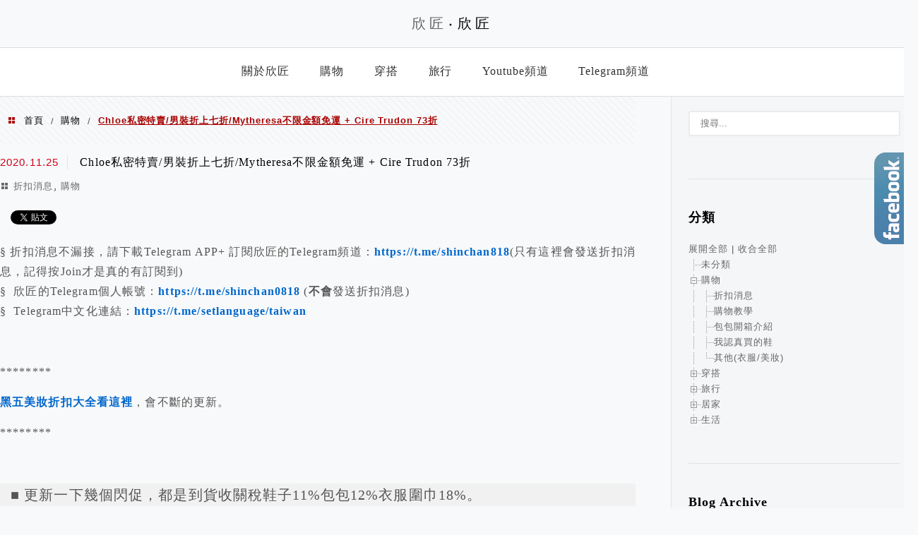

--- FILE ---
content_type: text/html; charset=UTF-8
request_url: https://plusheart.com.tw/chloe-private/
body_size: 26132
content:
<!DOCTYPE html>
<!--[if IE 7 | IE 8]>
<html class="ie" lang="zh-TW">
<![endif]-->
<!--[if !(IE 7) | !(IE 8)  ]><!-->
<html lang="zh-TW" class="no-js">
<!--<![endif]-->

<head>
	<meta charset="UTF-8">
	<meta name="robots" content="all" />
	<meta name="author" content="欣匠‧欣匠" />
	<meta name="rating" content="general" />
	<meta name="viewport" content="width=device-width" />
	<link rel="profile" href="https://gmpg.org/xfn/11">
	<link rel="alternate" title="RSS 2.0 訂閱最新文章" href="https://plusheart.com.tw/feed/" />
	<link rel="pingback" href="https://plusheart.com.tw/xmlrpc.php">
	<!--[if lt IE 9]>
	<script src="//html5shiv.googlecode.com/svn/trunk/html5.js"></script>
	<![endif]-->
	<link rel='preload' href='https://plusheart.com.tw/wp-content/themes/achang-jinsha/css/style.min.css?ver=1706644459' as='style' />
<link rel='preload' href='https://plusheart.com.tw/wp-content/themes/achang-jinsha/css/minify/style.rwd.min.css?ver=1706644459' as='style' />
<link rel='preload' href='https://plusheart.com.tw/wp-content/themes/achang-jinsha/js/minify/rwd-menu.min.js?ver=1706644459' as='script' />
<meta name='robots' content='index, follow, max-image-preview:large, max-snippet:-1, max-video-preview:-1' />
	<style>img:is([sizes="auto" i], [sizes^="auto," i]) { contain-intrinsic-size: 3000px 1500px }</style>
	
	<!-- This site is optimized with the Yoast SEO plugin v25.9 - https://yoast.com/wordpress/plugins/seo/ -->
	<title>Chloe私密特賣/男裝折上七折/Mytheresa不限金額免運 + Cire Trudon 73折 - 欣匠‧欣匠</title>
	<link rel="canonical" href="https://plusheart.com.tw/chloe-private/" />
	<meta property="og:locale" content="zh_TW" />
	<meta property="og:type" content="article" />
	<meta property="og:title" content="Chloe私密特賣/男裝折上七折/Mytheresa不限金額免運 + Cire Trudon 73折 - 欣匠‧欣匠" />
	<meta property="og:description" content="§ 折扣消息不漏接，請下載Telegram APP+ 訂閱欣匠的Telegram頻道：https://t.me [&hellip;]" />
	<meta property="og:url" content="https://plusheart.com.tw/chloe-private/" />
	<meta property="og:site_name" content="欣匠‧欣匠" />
	<meta property="article:publisher" content="https://www.facebook.com/plusheart818/" />
	<meta property="article:published_time" content="2020-11-25T00:04:43+00:00" />
	<meta property="article:modified_time" content="2020-11-25T05:26:27+00:00" />
	<meta property="og:image" content="https://live.staticflickr.com/65535/50643777252_a26256e85d_o.jpg" />
	<meta name="author" content="plusheart" />
	<meta name="twitter:card" content="summary_large_image" />
	<meta name="twitter:label1" content="作者:" />
	<meta name="twitter:data1" content="plusheart" />
	<meta name="twitter:label2" content="預估閱讀時間" />
	<meta name="twitter:data2" content="2 分鐘" />
	<script type="application/ld+json" class="yoast-schema-graph">{"@context":"https://schema.org","@graph":[{"@type":"WebPage","@id":"https://plusheart.com.tw/chloe-private/","url":"https://plusheart.com.tw/chloe-private/","name":"Chloe私密特賣/男裝折上七折/Mytheresa不限金額免運 + Cire Trudon 73折 - 欣匠‧欣匠","isPartOf":{"@id":"https://plusheart.com.tw/#website"},"primaryImageOfPage":{"@id":"https://plusheart.com.tw/chloe-private/#primaryimage"},"image":{"@id":"https://plusheart.com.tw/chloe-private/#primaryimage"},"thumbnailUrl":"https://live.staticflickr.com/65535/50643777252_a26256e85d_o.jpg","datePublished":"2020-11-25T00:04:43+00:00","dateModified":"2020-11-25T05:26:27+00:00","author":{"@id":"https://plusheart.com.tw/#/schema/person/5496354065bd6abae6e9eb1409a1110f"},"breadcrumb":{"@id":"https://plusheart.com.tw/chloe-private/#breadcrumb"},"inLanguage":"zh-TW","potentialAction":[{"@type":"ReadAction","target":["https://plusheart.com.tw/chloe-private/"]}]},{"@type":"ImageObject","inLanguage":"zh-TW","@id":"https://plusheart.com.tw/chloe-private/#primaryimage","url":"https://live.staticflickr.com/65535/50643777252_a26256e85d_o.jpg","contentUrl":"https://live.staticflickr.com/65535/50643777252_a26256e85d_o.jpg"},{"@type":"BreadcrumbList","@id":"https://plusheart.com.tw/chloe-private/#breadcrumb","itemListElement":[{"@type":"ListItem","position":1,"name":"首頁","item":"https://plusheart.com.tw/"},{"@type":"ListItem","position":2,"name":"Chloe私密特賣/男裝折上七折/Mytheresa不限金額免運 + Cire Trudon 73折"}]},{"@type":"WebSite","@id":"https://plusheart.com.tw/#website","url":"https://plusheart.com.tw/","name":"欣匠‧欣匠","description":"購物資訊、旅行、生活","potentialAction":[{"@type":"SearchAction","target":{"@type":"EntryPoint","urlTemplate":"https://plusheart.com.tw/?s={search_term_string}"},"query-input":{"@type":"PropertyValueSpecification","valueRequired":true,"valueName":"search_term_string"}}],"inLanguage":"zh-TW"},{"@type":"Person","@id":"https://plusheart.com.tw/#/schema/person/5496354065bd6abae6e9eb1409a1110f","name":"plusheart","image":{"@type":"ImageObject","inLanguage":"zh-TW","@id":"https://plusheart.com.tw/#/schema/person/image/","url":"https://secure.gravatar.com/avatar/b311e48ffc249fa3fd008ed1fcc272bcd53dbf256907255197f2af9c388420f9?s=96&d=mm&r=g","contentUrl":"https://secure.gravatar.com/avatar/b311e48ffc249fa3fd008ed1fcc272bcd53dbf256907255197f2af9c388420f9?s=96&d=mm&r=g","caption":"plusheart"},"url":"https://plusheart.com.tw/author/plusheart-2/"}]}</script>
	<!-- / Yoast SEO plugin. -->


<link rel='dns-prefetch' href='//stats.wp.com' />
<script type="text/javascript">
/* <![CDATA[ */
window._wpemojiSettings = {"baseUrl":"https:\/\/s.w.org\/images\/core\/emoji\/16.0.1\/72x72\/","ext":".png","svgUrl":"https:\/\/s.w.org\/images\/core\/emoji\/16.0.1\/svg\/","svgExt":".svg","source":{"concatemoji":"https:\/\/plusheart.com.tw\/wp-includes\/js\/wp-emoji-release.min.js?ver=6.8.3"}};
/*! This file is auto-generated */
!function(s,n){var o,i,e;function c(e){try{var t={supportTests:e,timestamp:(new Date).valueOf()};sessionStorage.setItem(o,JSON.stringify(t))}catch(e){}}function p(e,t,n){e.clearRect(0,0,e.canvas.width,e.canvas.height),e.fillText(t,0,0);var t=new Uint32Array(e.getImageData(0,0,e.canvas.width,e.canvas.height).data),a=(e.clearRect(0,0,e.canvas.width,e.canvas.height),e.fillText(n,0,0),new Uint32Array(e.getImageData(0,0,e.canvas.width,e.canvas.height).data));return t.every(function(e,t){return e===a[t]})}function u(e,t){e.clearRect(0,0,e.canvas.width,e.canvas.height),e.fillText(t,0,0);for(var n=e.getImageData(16,16,1,1),a=0;a<n.data.length;a++)if(0!==n.data[a])return!1;return!0}function f(e,t,n,a){switch(t){case"flag":return n(e,"\ud83c\udff3\ufe0f\u200d\u26a7\ufe0f","\ud83c\udff3\ufe0f\u200b\u26a7\ufe0f")?!1:!n(e,"\ud83c\udde8\ud83c\uddf6","\ud83c\udde8\u200b\ud83c\uddf6")&&!n(e,"\ud83c\udff4\udb40\udc67\udb40\udc62\udb40\udc65\udb40\udc6e\udb40\udc67\udb40\udc7f","\ud83c\udff4\u200b\udb40\udc67\u200b\udb40\udc62\u200b\udb40\udc65\u200b\udb40\udc6e\u200b\udb40\udc67\u200b\udb40\udc7f");case"emoji":return!a(e,"\ud83e\udedf")}return!1}function g(e,t,n,a){var r="undefined"!=typeof WorkerGlobalScope&&self instanceof WorkerGlobalScope?new OffscreenCanvas(300,150):s.createElement("canvas"),o=r.getContext("2d",{willReadFrequently:!0}),i=(o.textBaseline="top",o.font="600 32px Arial",{});return e.forEach(function(e){i[e]=t(o,e,n,a)}),i}function t(e){var t=s.createElement("script");t.src=e,t.defer=!0,s.head.appendChild(t)}"undefined"!=typeof Promise&&(o="wpEmojiSettingsSupports",i=["flag","emoji"],n.supports={everything:!0,everythingExceptFlag:!0},e=new Promise(function(e){s.addEventListener("DOMContentLoaded",e,{once:!0})}),new Promise(function(t){var n=function(){try{var e=JSON.parse(sessionStorage.getItem(o));if("object"==typeof e&&"number"==typeof e.timestamp&&(new Date).valueOf()<e.timestamp+604800&&"object"==typeof e.supportTests)return e.supportTests}catch(e){}return null}();if(!n){if("undefined"!=typeof Worker&&"undefined"!=typeof OffscreenCanvas&&"undefined"!=typeof URL&&URL.createObjectURL&&"undefined"!=typeof Blob)try{var e="postMessage("+g.toString()+"("+[JSON.stringify(i),f.toString(),p.toString(),u.toString()].join(",")+"));",a=new Blob([e],{type:"text/javascript"}),r=new Worker(URL.createObjectURL(a),{name:"wpTestEmojiSupports"});return void(r.onmessage=function(e){c(n=e.data),r.terminate(),t(n)})}catch(e){}c(n=g(i,f,p,u))}t(n)}).then(function(e){for(var t in e)n.supports[t]=e[t],n.supports.everything=n.supports.everything&&n.supports[t],"flag"!==t&&(n.supports.everythingExceptFlag=n.supports.everythingExceptFlag&&n.supports[t]);n.supports.everythingExceptFlag=n.supports.everythingExceptFlag&&!n.supports.flag,n.DOMReady=!1,n.readyCallback=function(){n.DOMReady=!0}}).then(function(){return e}).then(function(){var e;n.supports.everything||(n.readyCallback(),(e=n.source||{}).concatemoji?t(e.concatemoji):e.wpemoji&&e.twemoji&&(t(e.twemoji),t(e.wpemoji)))}))}((window,document),window._wpemojiSettings);
/* ]]> */
</script>

<link rel='stylesheet' id='jetpack_related-posts-css' href='https://plusheart.com.tw/wp-content/plugins/jetpack/modules/related-posts/related-posts.css?ver=20240116' type='text/css' media='all' />
<style id='wp-emoji-styles-inline-css' type='text/css'>

	img.wp-smiley, img.emoji {
		display: inline !important;
		border: none !important;
		box-shadow: none !important;
		height: 1em !important;
		width: 1em !important;
		margin: 0 0.07em !important;
		vertical-align: -0.1em !important;
		background: none !important;
		padding: 0 !important;
	}
</style>
<link rel='stylesheet' id='wp-block-library-css' href='https://plusheart.com.tw/wp-includes/css/dist/block-library/style.min.css?ver=6.8.3' type='text/css' media='all' />
<style id='classic-theme-styles-inline-css' type='text/css'>
/*! This file is auto-generated */
.wp-block-button__link{color:#fff;background-color:#32373c;border-radius:9999px;box-shadow:none;text-decoration:none;padding:calc(.667em + 2px) calc(1.333em + 2px);font-size:1.125em}.wp-block-file__button{background:#32373c;color:#fff;text-decoration:none}
</style>
<style id='achang-pencil-box-style-box-style-inline-css' type='text/css'>
.apb-highlighter-highlight{background:linear-gradient(to top,var(--apb-highlighter-color,#fff59d) 60%,transparent 60%);padding:2px 4px}.apb-highlighter-highlight,.apb-highlighter-line{border-radius:2px;-webkit-box-decoration-break:clone;box-decoration-break:clone;display:inline}.apb-highlighter-line{background:linear-gradient(transparent 40%,hsla(0,0%,100%,0) 40%,var(--apb-highlighter-color,#ccff90) 50%,transparent 70%);padding:3px 6px}.apb-underline{background:transparent;-webkit-box-decoration-break:clone;box-decoration-break:clone;display:inline;padding-bottom:2px;text-decoration:none}.apb-underline-normal{border-bottom:2px solid var(--apb-underline-color,red);padding-bottom:3px}.apb-underline-wavy{text-decoration-color:var(--apb-underline-color,red);text-decoration-line:underline;-webkit-text-decoration-skip-ink:none;text-decoration-skip-ink:none;text-decoration-style:wavy;text-decoration-thickness:2px;text-underline-offset:3px}.apb-underline-dashed{border-bottom:2px dashed var(--apb-underline-color,red);padding-bottom:3px}.apb-underline-crayon{background:linear-gradient(transparent 40%,hsla(0,0%,100%,0) 40%,var(--apb-underline-color,red) 90%,transparent 95%);border-radius:3px;padding:3px 6px;position:relative}.apb-font-size{display:inline}.apb-style-box{margin:1em 0;position:relative}.apb-style-box .apb-box-title{align-items:center;color:var(--apb-title-color,inherit);display:flex;font-size:var(--apb-title-font-size,1.2em);font-weight:700}.apb-style-box .apb-box-title .apb-title-icon{font-size:1em;margin-right:10px}.apb-style-box .apb-box-title .apb-title-text{flex-grow:1}.apb-style-box .apb-box-content>:first-child{margin-top:0}.apb-style-box .apb-box-content>:last-child{margin-bottom:0}.apb-layout-info{border-color:var(--apb-box-color,#ddd);border-radius:4px;border-style:var(--apb-border-line-style,solid);border-width:var(--apb-border-width,2px)}.apb-layout-info .apb-box-title{background-color:var(--apb-box-color,#ddd);color:var(--apb-title-color,#333);padding:10px 15px}.apb-layout-info .apb-box-content{background-color:#fff;padding:15px}.apb-layout-alert{border:1px solid transparent;border-radius:.375rem;padding:1rem}.apb-layout-alert .apb-box-content,.apb-layout-alert .apb-box-title{background:transparent;padding:0}.apb-layout-alert .apb-box-title{margin-bottom:.5rem}.apb-layout-alert.apb-alert-type-custom{background-color:var(--apb-box-color,#cfe2ff);border-color:var(--apb-border-color,#9ec5fe);border-style:var(--apb-border-line-style,solid);border-width:var(--apb-border-width,1px);color:var(--apb-title-color,#333)}.apb-layout-alert.apb-alert-type-custom .apb-box-title{color:var(--apb-title-color,#333)}.apb-layout-alert.apb-alert-type-info{background-color:#cfe2ff;border-color:#9ec5fe;color:#0a58ca}.apb-layout-alert.apb-alert-type-info .apb-box-title{color:var(--apb-title-color,#0a58ca)}.apb-layout-alert.apb-alert-type-success{background-color:#d1e7dd;border-color:#a3cfbb;color:#146c43}.apb-layout-alert.apb-alert-type-success .apb-box-title{color:var(--apb-title-color,#146c43)}.apb-layout-alert.apb-alert-type-warning{background-color:#fff3cd;border-color:#ffecb5;color:#664d03}.apb-layout-alert.apb-alert-type-warning .apb-box-title{color:var(--apb-title-color,#664d03)}.apb-layout-alert.apb-alert-type-danger{background-color:#f8d7da;border-color:#f1aeb5;color:#842029}.apb-layout-alert.apb-alert-type-danger .apb-box-title{color:var(--apb-title-color,#842029)}.apb-layout-morandi-alert{background-color:var(--apb-box-color,#f7f4eb);border:1px solid var(--apb-box-color,#f7f4eb);border-left:var(--apb-border-width,4px) solid var(--apb-border-color,#d9d2c6);border-radius:.375rem;box-shadow:0 1px 2px 0 rgba(0,0,0,.05);padding:1rem}.apb-layout-morandi-alert .apb-box-title{background:transparent;color:var(--apb-title-color,#2d3748);font-size:var(--apb-title-font-size,1em);font-weight:700;margin-bottom:.25rem;padding:0}.apb-layout-morandi-alert .apb-box-content{background:transparent;color:#4a5568;padding:0}.apb-layout-centered-title{background-color:#fff;border-color:var(--apb-box-color,#ddd);border-radius:4px;border-style:var(--apb-border-line-style,solid);border-width:var(--apb-border-width,2px);margin-top:1.5em;padding:25px 15px 15px;position:relative}.apb-layout-centered-title .apb-box-title{background:var(--apb-title-bg-color,#fff);color:var(--apb-title-color,var(--apb-box-color,#333));left:20px;padding:0 10px;position:absolute;top:-.8em}.apb-layout-centered-title .apb-box-content{background:transparent;padding:0}.wp-block-achang-pencil-box-code-box{border-radius:8px;box-shadow:0 2px 8px rgba(0,0,0,.1);font-family:Consolas,Monaco,Courier New,monospace;margin:1.5em 0;overflow:hidden;position:relative}.wp-block-achang-pencil-box-code-box .apb-code-box-header{align-items:center;border-bottom:1px solid;display:flex;font-size:13px;font-weight:500;justify-content:space-between;padding:12px 16px;position:relative}.wp-block-achang-pencil-box-code-box .apb-code-box-header .apb-code-language{font-family:-apple-system,BlinkMacSystemFont,Segoe UI,Roboto,sans-serif}.wp-block-achang-pencil-box-code-box .apb-code-content-wrapper{background:transparent;display:flex;max-height:500px;overflow:hidden;position:relative}.wp-block-achang-pencil-box-code-box .apb-line-numbers{border-right:1px solid;flex-shrink:0;font-size:14px;line-height:1.5;min-width:50px;overflow-y:auto;padding:16px 8px;text-align:right;-webkit-user-select:none;-moz-user-select:none;user-select:none;-ms-overflow-style:none;position:relative;scrollbar-width:none;z-index:1}.wp-block-achang-pencil-box-code-box .apb-line-numbers::-webkit-scrollbar{display:none}.wp-block-achang-pencil-box-code-box .apb-line-numbers .apb-line-number{display:block;line-height:1.5;white-space:nowrap}.wp-block-achang-pencil-box-code-box .apb-code-box-content{background:transparent;flex:1;font-size:14px;line-height:1.5;margin:0;min-width:0;overflow:auto;padding:16px;position:relative;white-space:pre!important;z-index:0}.wp-block-achang-pencil-box-code-box .apb-code-box-content code{background:transparent;border:none;display:block;font-family:inherit;font-size:inherit;line-height:inherit;margin:0;overflow-wrap:normal!important;padding:0;white-space:pre!important;word-break:normal!important}.wp-block-achang-pencil-box-code-box .apb-code-box-content code .token{display:inline}.wp-block-achang-pencil-box-code-box .apb-copy-button{background:transparent;border:1px solid;border-radius:4px;cursor:pointer;font-family:-apple-system,BlinkMacSystemFont,Segoe UI,Roboto,sans-serif;font-size:12px;padding:6px 12px;transition:all .2s ease}.wp-block-achang-pencil-box-code-box .apb-copy-button:hover{opacity:.8}.wp-block-achang-pencil-box-code-box .apb-copy-button:active{transform:scale(.95)}.wp-block-achang-pencil-box-code-box .apb-copy-button.apb-copy-success{animation:copySuccess .6s ease;background-color:#d4edda!important;border-color:#28a745!important;color:#155724!important}.wp-block-achang-pencil-box-code-box .apb-copy-button.apb-copy-error{animation:copyError .6s ease;background-color:#f8d7da!important;border-color:#dc3545!important;color:#721c24!important}.wp-block-achang-pencil-box-code-box .apb-copy-button-standalone{position:absolute;right:12px;top:12px;z-index:1}.apb-code-style-style-1{background:#f8f9fa;border:1px solid #e9ecef}.apb-code-style-style-1 .apb-code-box-header{background:#fff;border-bottom-color:#dee2e6;color:#495057}.apb-code-style-style-1 .apb-line-numbers{background:#f1f3f4;border-right-color:#dee2e6;color:#6c757d}.apb-code-style-style-1 .apb-code-box-content{background:#fff;color:#212529;text-shadow:none}.apb-code-style-style-1 .apb-code-box-content code[class*=language-]{text-shadow:none}.apb-code-style-style-1 .apb-copy-button{background:hsla(0,0%,100%,.8);border-color:#6c757d;color:#495057}.apb-code-style-style-1 .apb-copy-button:hover{background:#f8f9fa;border-color:#495057}.apb-code-style-style-1 .apb-copy-button.apb-copy-success{background:#d4edda;border-color:#28a745;color:#155724}.apb-code-style-style-1 .apb-copy-button.apb-copy-error{background:#f8d7da;border-color:#dc3545;color:#721c24}.apb-code-style-style-1 code .token.cdata,.apb-code-style-style-1 code .token.comment,.apb-code-style-style-1 code .token.doctype,.apb-code-style-style-1 code .token.prolog{color:#5a6b73}.apb-code-style-style-1 code .token.punctuation{color:#666}.apb-code-style-style-1 code .token.boolean,.apb-code-style-style-1 code .token.constant,.apb-code-style-style-1 code .token.deleted,.apb-code-style-style-1 code .token.number,.apb-code-style-style-1 code .token.property,.apb-code-style-style-1 code .token.symbol,.apb-code-style-style-1 code .token.tag{color:#d73a49}.apb-code-style-style-1 code .token.attr-name,.apb-code-style-style-1 code .token.builtin,.apb-code-style-style-1 code .token.char,.apb-code-style-style-1 code .token.inserted,.apb-code-style-style-1 code .token.selector,.apb-code-style-style-1 code .token.string{color:#22863a}.apb-code-style-style-1 code .token.entity,.apb-code-style-style-1 code .token.operator,.apb-code-style-style-1 code .token.url{color:#6f42c1}.apb-code-style-style-1 code .token.atrule,.apb-code-style-style-1 code .token.attr-value,.apb-code-style-style-1 code .token.keyword{color:#005cc5}.apb-code-style-style-1 code .token.class-name,.apb-code-style-style-1 code .token.function{color:#6f42c1}.apb-code-style-style-1 code .token.important,.apb-code-style-style-1 code .token.regex,.apb-code-style-style-1 code .token.variable{color:#e36209}.apb-code-style-style-2{background:#1e1e1e;border:1px solid #333}.apb-code-style-style-2 .apb-code-box-header{background:#2d2d30;border-bottom-color:#3e3e42;color:#ccc}.apb-code-style-style-2 .apb-line-numbers{background:#252526;border-right-color:#3e3e42;color:#858585}.apb-code-style-style-2 .apb-code-box-content{background:#1e1e1e;color:#f0f0f0}.apb-code-style-style-2 .apb-copy-button{background:rgba(45,45,48,.8);border-color:#6c6c6c;color:#ccc}.apb-code-style-style-2 .apb-copy-button:hover{background:#3e3e42;border-color:#ccc}.apb-code-style-style-2 .apb-copy-button.apb-copy-success{background:#0e5132;border-color:#28a745;color:#d4edda}.apb-code-style-style-2 .apb-copy-button.apb-copy-error{background:#58151c;border-color:#dc3545;color:#f8d7da}.apb-code-style-style-2 code .token.cdata,.apb-code-style-style-2 code .token.comment,.apb-code-style-style-2 code .token.doctype,.apb-code-style-style-2 code .token.prolog{color:#6a9955}.apb-code-style-style-2 code .token.punctuation{color:#d4d4d4}.apb-code-style-style-2 code .token.boolean,.apb-code-style-style-2 code .token.constant,.apb-code-style-style-2 code .token.deleted,.apb-code-style-style-2 code .token.number,.apb-code-style-style-2 code .token.property,.apb-code-style-style-2 code .token.symbol,.apb-code-style-style-2 code .token.tag{color:#b5cea8}.apb-code-style-style-2 code .token.attr-name,.apb-code-style-style-2 code .token.builtin,.apb-code-style-style-2 code .token.char,.apb-code-style-style-2 code .token.inserted,.apb-code-style-style-2 code .token.selector,.apb-code-style-style-2 code .token.string{color:#ce9178}.apb-code-style-style-2 code .token.entity,.apb-code-style-style-2 code .token.operator,.apb-code-style-style-2 code .token.url{color:#d4d4d4}.apb-code-style-style-2 code .token.atrule,.apb-code-style-style-2 code .token.attr-value,.apb-code-style-style-2 code .token.keyword{color:#569cd6}.apb-code-style-style-2 code .token.class-name,.apb-code-style-style-2 code .token.function{color:#dcdcaa}.apb-code-style-style-2 code .token.important,.apb-code-style-style-2 code .token.regex,.apb-code-style-style-2 code .token.variable{color:#ff8c00}@keyframes copySuccess{0%{transform:scale(1)}50%{background-color:#28a745;color:#fff;transform:scale(1.1)}to{transform:scale(1)}}@keyframes copyError{0%{transform:translateX(0)}25%{transform:translateX(-5px)}75%{transform:translateX(5px)}to{transform:translateX(0)}}@media(max-width:768px){.wp-block-achang-pencil-box-code-box .apb-code-box-header{font-size:12px;padding:10px 12px}.wp-block-achang-pencil-box-code-box .apb-line-numbers{font-size:11px;min-width:35px;padding:12px 6px}.wp-block-achang-pencil-box-code-box .apb-code-box-content{font-size:13px;padding:12px}.wp-block-achang-pencil-box-code-box .apb-copy-button{font-size:11px;padding:4px 8px}}@media print{.wp-block-achang-pencil-box-code-box{border:1px solid #000;box-shadow:none}.wp-block-achang-pencil-box-code-box .apb-copy-button{display:none}.wp-block-achang-pencil-box-code-box .apb-code-content-wrapper{max-height:none;overflow:visible}}

</style>
<link rel='stylesheet' id='mediaelement-css' href='https://plusheart.com.tw/wp-includes/js/mediaelement/mediaelementplayer-legacy.min.css?ver=4.2.17' type='text/css' media='all' />
<link rel='stylesheet' id='wp-mediaelement-css' href='https://plusheart.com.tw/wp-includes/js/mediaelement/wp-mediaelement.min.css?ver=6.8.3' type='text/css' media='all' />
<style id='jetpack-sharing-buttons-style-inline-css' type='text/css'>
.jetpack-sharing-buttons__services-list{display:flex;flex-direction:row;flex-wrap:wrap;gap:0;list-style-type:none;margin:5px;padding:0}.jetpack-sharing-buttons__services-list.has-small-icon-size{font-size:12px}.jetpack-sharing-buttons__services-list.has-normal-icon-size{font-size:16px}.jetpack-sharing-buttons__services-list.has-large-icon-size{font-size:24px}.jetpack-sharing-buttons__services-list.has-huge-icon-size{font-size:36px}@media print{.jetpack-sharing-buttons__services-list{display:none!important}}.editor-styles-wrapper .wp-block-jetpack-sharing-buttons{gap:0;padding-inline-start:0}ul.jetpack-sharing-buttons__services-list.has-background{padding:1.25em 2.375em}
</style>
<style id='global-styles-inline-css' type='text/css'>
:root{--wp--preset--aspect-ratio--square: 1;--wp--preset--aspect-ratio--4-3: 4/3;--wp--preset--aspect-ratio--3-4: 3/4;--wp--preset--aspect-ratio--3-2: 3/2;--wp--preset--aspect-ratio--2-3: 2/3;--wp--preset--aspect-ratio--16-9: 16/9;--wp--preset--aspect-ratio--9-16: 9/16;--wp--preset--color--black: #000000;--wp--preset--color--cyan-bluish-gray: #abb8c3;--wp--preset--color--white: #ffffff;--wp--preset--color--pale-pink: #f78da7;--wp--preset--color--vivid-red: #cf2e2e;--wp--preset--color--luminous-vivid-orange: #ff6900;--wp--preset--color--luminous-vivid-amber: #fcb900;--wp--preset--color--light-green-cyan: #7bdcb5;--wp--preset--color--vivid-green-cyan: #00d084;--wp--preset--color--pale-cyan-blue: #8ed1fc;--wp--preset--color--vivid-cyan-blue: #0693e3;--wp--preset--color--vivid-purple: #9b51e0;--wp--preset--gradient--vivid-cyan-blue-to-vivid-purple: linear-gradient(135deg,rgba(6,147,227,1) 0%,rgb(155,81,224) 100%);--wp--preset--gradient--light-green-cyan-to-vivid-green-cyan: linear-gradient(135deg,rgb(122,220,180) 0%,rgb(0,208,130) 100%);--wp--preset--gradient--luminous-vivid-amber-to-luminous-vivid-orange: linear-gradient(135deg,rgba(252,185,0,1) 0%,rgba(255,105,0,1) 100%);--wp--preset--gradient--luminous-vivid-orange-to-vivid-red: linear-gradient(135deg,rgba(255,105,0,1) 0%,rgb(207,46,46) 100%);--wp--preset--gradient--very-light-gray-to-cyan-bluish-gray: linear-gradient(135deg,rgb(238,238,238) 0%,rgb(169,184,195) 100%);--wp--preset--gradient--cool-to-warm-spectrum: linear-gradient(135deg,rgb(74,234,220) 0%,rgb(151,120,209) 20%,rgb(207,42,186) 40%,rgb(238,44,130) 60%,rgb(251,105,98) 80%,rgb(254,248,76) 100%);--wp--preset--gradient--blush-light-purple: linear-gradient(135deg,rgb(255,206,236) 0%,rgb(152,150,240) 100%);--wp--preset--gradient--blush-bordeaux: linear-gradient(135deg,rgb(254,205,165) 0%,rgb(254,45,45) 50%,rgb(107,0,62) 100%);--wp--preset--gradient--luminous-dusk: linear-gradient(135deg,rgb(255,203,112) 0%,rgb(199,81,192) 50%,rgb(65,88,208) 100%);--wp--preset--gradient--pale-ocean: linear-gradient(135deg,rgb(255,245,203) 0%,rgb(182,227,212) 50%,rgb(51,167,181) 100%);--wp--preset--gradient--electric-grass: linear-gradient(135deg,rgb(202,248,128) 0%,rgb(113,206,126) 100%);--wp--preset--gradient--midnight: linear-gradient(135deg,rgb(2,3,129) 0%,rgb(40,116,252) 100%);--wp--preset--font-size--small: 13px;--wp--preset--font-size--medium: 20px;--wp--preset--font-size--large: 36px;--wp--preset--font-size--x-large: 42px;--wp--preset--spacing--20: 0.44rem;--wp--preset--spacing--30: 0.67rem;--wp--preset--spacing--40: 1rem;--wp--preset--spacing--50: 1.5rem;--wp--preset--spacing--60: 2.25rem;--wp--preset--spacing--70: 3.38rem;--wp--preset--spacing--80: 5.06rem;--wp--preset--shadow--natural: 6px 6px 9px rgba(0, 0, 0, 0.2);--wp--preset--shadow--deep: 12px 12px 50px rgba(0, 0, 0, 0.4);--wp--preset--shadow--sharp: 6px 6px 0px rgba(0, 0, 0, 0.2);--wp--preset--shadow--outlined: 6px 6px 0px -3px rgba(255, 255, 255, 1), 6px 6px rgba(0, 0, 0, 1);--wp--preset--shadow--crisp: 6px 6px 0px rgba(0, 0, 0, 1);}:where(.is-layout-flex){gap: 0.5em;}:where(.is-layout-grid){gap: 0.5em;}body .is-layout-flex{display: flex;}.is-layout-flex{flex-wrap: wrap;align-items: center;}.is-layout-flex > :is(*, div){margin: 0;}body .is-layout-grid{display: grid;}.is-layout-grid > :is(*, div){margin: 0;}:where(.wp-block-columns.is-layout-flex){gap: 2em;}:where(.wp-block-columns.is-layout-grid){gap: 2em;}:where(.wp-block-post-template.is-layout-flex){gap: 1.25em;}:where(.wp-block-post-template.is-layout-grid){gap: 1.25em;}.has-black-color{color: var(--wp--preset--color--black) !important;}.has-cyan-bluish-gray-color{color: var(--wp--preset--color--cyan-bluish-gray) !important;}.has-white-color{color: var(--wp--preset--color--white) !important;}.has-pale-pink-color{color: var(--wp--preset--color--pale-pink) !important;}.has-vivid-red-color{color: var(--wp--preset--color--vivid-red) !important;}.has-luminous-vivid-orange-color{color: var(--wp--preset--color--luminous-vivid-orange) !important;}.has-luminous-vivid-amber-color{color: var(--wp--preset--color--luminous-vivid-amber) !important;}.has-light-green-cyan-color{color: var(--wp--preset--color--light-green-cyan) !important;}.has-vivid-green-cyan-color{color: var(--wp--preset--color--vivid-green-cyan) !important;}.has-pale-cyan-blue-color{color: var(--wp--preset--color--pale-cyan-blue) !important;}.has-vivid-cyan-blue-color{color: var(--wp--preset--color--vivid-cyan-blue) !important;}.has-vivid-purple-color{color: var(--wp--preset--color--vivid-purple) !important;}.has-black-background-color{background-color: var(--wp--preset--color--black) !important;}.has-cyan-bluish-gray-background-color{background-color: var(--wp--preset--color--cyan-bluish-gray) !important;}.has-white-background-color{background-color: var(--wp--preset--color--white) !important;}.has-pale-pink-background-color{background-color: var(--wp--preset--color--pale-pink) !important;}.has-vivid-red-background-color{background-color: var(--wp--preset--color--vivid-red) !important;}.has-luminous-vivid-orange-background-color{background-color: var(--wp--preset--color--luminous-vivid-orange) !important;}.has-luminous-vivid-amber-background-color{background-color: var(--wp--preset--color--luminous-vivid-amber) !important;}.has-light-green-cyan-background-color{background-color: var(--wp--preset--color--light-green-cyan) !important;}.has-vivid-green-cyan-background-color{background-color: var(--wp--preset--color--vivid-green-cyan) !important;}.has-pale-cyan-blue-background-color{background-color: var(--wp--preset--color--pale-cyan-blue) !important;}.has-vivid-cyan-blue-background-color{background-color: var(--wp--preset--color--vivid-cyan-blue) !important;}.has-vivid-purple-background-color{background-color: var(--wp--preset--color--vivid-purple) !important;}.has-black-border-color{border-color: var(--wp--preset--color--black) !important;}.has-cyan-bluish-gray-border-color{border-color: var(--wp--preset--color--cyan-bluish-gray) !important;}.has-white-border-color{border-color: var(--wp--preset--color--white) !important;}.has-pale-pink-border-color{border-color: var(--wp--preset--color--pale-pink) !important;}.has-vivid-red-border-color{border-color: var(--wp--preset--color--vivid-red) !important;}.has-luminous-vivid-orange-border-color{border-color: var(--wp--preset--color--luminous-vivid-orange) !important;}.has-luminous-vivid-amber-border-color{border-color: var(--wp--preset--color--luminous-vivid-amber) !important;}.has-light-green-cyan-border-color{border-color: var(--wp--preset--color--light-green-cyan) !important;}.has-vivid-green-cyan-border-color{border-color: var(--wp--preset--color--vivid-green-cyan) !important;}.has-pale-cyan-blue-border-color{border-color: var(--wp--preset--color--pale-cyan-blue) !important;}.has-vivid-cyan-blue-border-color{border-color: var(--wp--preset--color--vivid-cyan-blue) !important;}.has-vivid-purple-border-color{border-color: var(--wp--preset--color--vivid-purple) !important;}.has-vivid-cyan-blue-to-vivid-purple-gradient-background{background: var(--wp--preset--gradient--vivid-cyan-blue-to-vivid-purple) !important;}.has-light-green-cyan-to-vivid-green-cyan-gradient-background{background: var(--wp--preset--gradient--light-green-cyan-to-vivid-green-cyan) !important;}.has-luminous-vivid-amber-to-luminous-vivid-orange-gradient-background{background: var(--wp--preset--gradient--luminous-vivid-amber-to-luminous-vivid-orange) !important;}.has-luminous-vivid-orange-to-vivid-red-gradient-background{background: var(--wp--preset--gradient--luminous-vivid-orange-to-vivid-red) !important;}.has-very-light-gray-to-cyan-bluish-gray-gradient-background{background: var(--wp--preset--gradient--very-light-gray-to-cyan-bluish-gray) !important;}.has-cool-to-warm-spectrum-gradient-background{background: var(--wp--preset--gradient--cool-to-warm-spectrum) !important;}.has-blush-light-purple-gradient-background{background: var(--wp--preset--gradient--blush-light-purple) !important;}.has-blush-bordeaux-gradient-background{background: var(--wp--preset--gradient--blush-bordeaux) !important;}.has-luminous-dusk-gradient-background{background: var(--wp--preset--gradient--luminous-dusk) !important;}.has-pale-ocean-gradient-background{background: var(--wp--preset--gradient--pale-ocean) !important;}.has-electric-grass-gradient-background{background: var(--wp--preset--gradient--electric-grass) !important;}.has-midnight-gradient-background{background: var(--wp--preset--gradient--midnight) !important;}.has-small-font-size{font-size: var(--wp--preset--font-size--small) !important;}.has-medium-font-size{font-size: var(--wp--preset--font-size--medium) !important;}.has-large-font-size{font-size: var(--wp--preset--font-size--large) !important;}.has-x-large-font-size{font-size: var(--wp--preset--font-size--x-large) !important;}
:where(.wp-block-post-template.is-layout-flex){gap: 1.25em;}:where(.wp-block-post-template.is-layout-grid){gap: 1.25em;}
:where(.wp-block-columns.is-layout-flex){gap: 2em;}:where(.wp-block-columns.is-layout-grid){gap: 2em;}
:root :where(.wp-block-pullquote){font-size: 1.5em;line-height: 1.6;}
</style>
<link rel='stylesheet' id='achang-pencil-box-css' href='https://plusheart.com.tw/wp-content/plugins/achang-pencil-box/public/css/achang-pencil-box-public.css?ver=1.9.3.1758531157.2.2.9.1' type='text/css' media='all' />
<link rel='stylesheet' id='wpa-css-css' href='https://plusheart.com.tw/wp-content/plugins/honeypot/includes/css/wpa.css?ver=2.3.02' type='text/css' media='all' />
<link rel='stylesheet' id='flexslider2.6.0-css' href='https://plusheart.com.tw/wp-content/themes/achang-jinsha/assets/FlexSlider-2.6.0/flexslider.min.css?ver=6.8.3' type='text/css' media='all' />
<link rel='stylesheet' id='dashicons-css' href='https://plusheart.com.tw/wp-includes/css/dashicons.min.css?ver=6.8.3' type='text/css' media='all' />
<link rel='stylesheet' id='achang-icon-css' href='https://plusheart.com.tw/wp-content/themes/achang-jinsha/images/achang-icon/style.css?ver=6.8.3' type='text/css' media='all' />
<link rel='stylesheet' id='icomoon-icon-css' href='https://plusheart.com.tw/wp-content/themes/achang-jinsha/images/icomoon-icon/style.css?ver=6.8.3' type='text/css' media='all' />
<link rel='stylesheet' id='awesome-css' href='https://plusheart.com.tw/wp-content/themes/achang-jinsha/images/fontawesome/css/all.min.css?ver=2.2.9.1' type='text/css' media='all' />
<link rel='stylesheet' id='achang_theme-style-css' href='https://plusheart.com.tw/wp-content/themes/achang-jinsha/css/style.min.css?ver=1706644459' type='text/css' media='all' />
<link rel='stylesheet' id='achang_header-style-type1-css' href='https://plusheart.com.tw/wp-content/themes/achang-jinsha/css/minify/header-style-type1.min.css?ver=2.2.9.1' type='text/css' media='all' />
<link rel='stylesheet' id='achang_theme-style-wide-css' href='https://plusheart.com.tw/wp-content/themes/achang-jinsha/css/minify/style-wide.min.css?ver=2.2.9.1' type='text/css' media='all' />
<link rel='stylesheet' id='achang_theme-style-rwd-css' href='https://plusheart.com.tw/wp-content/themes/achang-jinsha/css/minify/style.rwd.min.css?ver=1706644459' type='text/css' media='all' />
<link rel='stylesheet' id='dtree.css-css' href='https://plusheart.com.tw/wp-content/plugins/wp-dtree-30/wp-dtree.min.css?ver=4.4.5' type='text/css' media='all' />
<script type="text/javascript" id="jetpack_related-posts-js-extra">
/* <![CDATA[ */
var related_posts_js_options = {"post_heading":"h4"};
/* ]]> */
</script>
<script type="text/javascript" src="https://plusheart.com.tw/wp-content/plugins/jetpack/_inc/build/related-posts/related-posts.min.js?ver=20240116" id="jetpack_related-posts-js"></script>
<script type="text/javascript" src="https://plusheart.com.tw/wp-includes/js/jquery/jquery.min.js?ver=3.7.1" id="jquery-core-js"></script>
<script type="text/javascript" src="https://plusheart.com.tw/wp-includes/js/jquery/jquery-migrate.min.js?ver=3.4.1" id="jquery-migrate-js"></script>
<script type="text/javascript" id="wk-tag-manager-script-js-after">
/* <![CDATA[ */
function shouldTrack(){
var trackLoggedIn = true;
var loggedIn = false;
if(!loggedIn){
return true;
} else if( trackLoggedIn ) {
return true;
}
return false;
}
function hasWKGoogleAnalyticsCookie() {
return (new RegExp('wp_wk_ga_untrack_' + document.location.hostname)).test(document.cookie);
}
if (!hasWKGoogleAnalyticsCookie() && shouldTrack()) {
//Google Tag Manager
(function (w, d, s, l, i) {
w[l] = w[l] || [];
w[l].push({
'gtm.start':
new Date().getTime(), event: 'gtm.js'
});
var f = d.getElementsByTagName(s)[0],
j = d.createElement(s), dl = l != 'dataLayer' ? '&l=' + l : '';
j.async = true;
j.src =
'https://www.googletagmanager.com/gtm.js?id=' + i + dl;
f.parentNode.insertBefore(j, f);
})(window, document, 'script', 'dataLayer', 'GTM-PRZ3CK7');
}
/* ]]> */
</script>
<script type="text/javascript" defer="defer" src="https://plusheart.com.tw/wp-content/themes/achang-jinsha/assets/FlexSlider-2.6.0/jquery.flexslider-min.js?ver=1.0" id="flexslider2.6.0-js"></script>
<script type="text/javascript" id="init-js-extra">
/* <![CDATA[ */
var init_params = {"ajaxurl":"https:\/\/plusheart.com.tw\/wp-admin\/admin-ajax.php","is_user_logged_in":"","slider_time":"3000"};
/* ]]> */
</script>
<script type="text/javascript" async="async" src="https://plusheart.com.tw/wp-content/themes/achang-jinsha/js/minify/init.min.js?ver=2.2.9.1" id="init-js"></script>
<script type="text/javascript" src="https://plusheart.com.tw/wp-content/themes/achang-jinsha/js/minify/rwd-menu.min.js?ver=1706644459" id="achang_rwd-menu-js"></script>
<script type="text/javascript" id="dtree-js-extra">
/* <![CDATA[ */
var WPdTreeSettings = {"animate":"1","duration":"250","imgurl":"https:\/\/plusheart.com.tw\/wp-content\/plugins\/wp-dtree-30\/"};
/* ]]> */
</script>
<script type="text/javascript" src="https://plusheart.com.tw/wp-content/plugins/wp-dtree-30/wp-dtree.min.js?ver=4.4.5" id="dtree-js"></script>
<link rel="https://api.w.org/" href="https://plusheart.com.tw/wp-json/" /><link rel="alternate" title="JSON" type="application/json" href="https://plusheart.com.tw/wp-json/wp/v2/posts/29550" /><meta name="generator" content="WordPress 6.8.3" />
<link rel='shortlink' href='https://plusheart.com.tw/?p=29550' />
<link rel="alternate" title="oEmbed (JSON)" type="application/json+oembed" href="https://plusheart.com.tw/wp-json/oembed/1.0/embed?url=https%3A%2F%2Fplusheart.com.tw%2Fchloe-private%2F" />
<link rel="alternate" title="oEmbed (XML)" type="text/xml+oembed" href="https://plusheart.com.tw/wp-json/oembed/1.0/embed?url=https%3A%2F%2Fplusheart.com.tw%2Fchloe-private%2F&#038;format=xml" />
	<style>img#wpstats{display:none}</style>
		<script>jQuery($ => {
        $("#primary-menu").on("click",e=>{
            if($(e.target).hasClass("search-icon")){
                $("#primary-search").show();
                $("#search-cover").show();
                $("header .search-field").focus();
            }else{
                if( 0 === $(e.target).parents("#primary-search").length){
                    $("#primary-search").hide();
                    $("#search-cover").hide();
                }
            }
        })
    })</script><link rel="preload" as="image" href="https://i1.wp.com/live.staticflickr.com/65535/54900800097_229f5d2f75_c.jpg?quality=90&ssl=1&w=900" /><meta property="fb:app_id" content="763557017502496" /><style type="text/css">#header .logo-area .first-text { color: #606060; }#header #primary-menu .menu .sub-menu .menu-item:hover a { background: #af3b3b; }#content #main article .readmore a:hover { background: #d34343; }#footer .socials a:hover { color: #d34545; }#main article .desc .inner-desc {font-family: "Microsoft JhengHei","微軟正黑體";font-size: 16px;letter-spacing: 0.07em;line-height: 28px;}	#main article p, #main article div {font-family: "Microsoft JhengHei","微軟正黑體";font-size: 16px;letter-spacing: 0.07em;line-height: 28px;}	</style><link rel="preconnect" href="//connect.facebook.net/zh_TW/sdk.js" /><link rel="preconnect" href="//connect.facebook.net/zh_TW/all.js" /><meta name="facebook-domain-verification" content="wrns0jrw8nnm71va6gna1bef78jg8d" /><link rel="icon" href="https://plusheart.com.tw/wp-content/uploads/20200401012139_13-32x32.jpg" sizes="32x32" />
<link rel="icon" href="https://plusheart.com.tw/wp-content/uploads/20200401012139_13-192x192.jpg" sizes="192x192" />
<link rel="apple-touch-icon" href="https://plusheart.com.tw/wp-content/uploads/20200401012139_13-180x180.jpg" />
<meta name="msapplication-TileImage" content="https://plusheart.com.tw/wp-content/uploads/20200401012139_13-270x270.jpg" />
</head>

<body class="wp-singular post-template-default single single-post postid-29550 single-format-standard wp-theme-achang-jinsha header-type1">

<noscript>
    <iframe data-lazyloaded="1" src="about:blank" data-src="https://www.googletagmanager.com/ns.html?id=GTM-PRZ3CK7" height="0" width="0"
        style="display:none;visibility:hidden"></iframe><noscript><iframe src="https://www.googletagmanager.com/ns.html?id=GTM-PRZ3CK7" height="0" width="0"
        style="display:none;visibility:hidden"></iframe></noscript>
</noscript>

	<header id="header">
		<div class="header-area">
			<div class="logo-area">
				<h2>                    <a id="logo" href="https://plusheart.com.tw" title="欣匠‧欣匠" class="text">
                        <div class="text"><span class="first-text">欣匠</span>‧欣匠</div>                    </a>
				</h2>				<a id="rwd-logo" href="https://plusheart.com.tw" title="欣匠‧欣匠" style="color: #000; font-size: 20px;">欣匠‧欣匠</a>            </div>
			<div id="primary-menu">
				<nav id="access" role="navigation">
					<header>
						<h3 class="assistive-text">PC+M</h3>
					</header>
					<svg viewBox="0 0 18 18" preserveAspectRatio="xMidYMid meet" focusable="false" class="search-icon icon"><path d="M 10,10 16.5,16.5 M 11,6 A 5,5 0 0 1 6,11 5,5 0 0 1 1,6 5,5 0 0 1 6,1 5,5 0 0 1 11,6 Z" class="search-icon icon" style="fill:none;stroke:#333333;stroke-width:2px;stroke-linecap:round;stroke-miterlimit:10"></path></svg><div id="primary-search"><form role="search" method="get" class="search-form" action="https://plusheart.com.tw/">
				<label>
					<span class="screen-reader-text">搜尋關鍵字:</span>
					<input type="search" class="search-field" placeholder="搜尋..." value="" name="s" />
				</label>
				<input type="submit" class="search-submit" value="搜尋" />
			</form></div><div id="search-cover"></div><div class="menu-pcm-container"><ul id="achang_menu_wrap" class="menu rwd-menu"><li id="menu-item-22" class="menu-item menu-item-type-post_type menu-item-object-page menu-item-22"><a href="https://plusheart.com.tw/aboutme/"><span>關於欣匠</span></a></li>
<li id="menu-item-23" class="menu-item menu-item-type-taxonomy menu-item-object-category current-post-ancestor current-menu-parent current-post-parent menu-item-has-children menu-item-23"><a href="https://plusheart.com.tw/category/shopping/"><span>購物</span></a>
<ul class="sub-menu">
	<li id="menu-item-24" class="menu-item menu-item-type-taxonomy menu-item-object-category current-post-ancestor current-menu-parent current-post-parent menu-item-24"><a href="https://plusheart.com.tw/category/shopping/discount/"><span>折扣消息</span></a></li>
	<li id="menu-item-25" class="menu-item menu-item-type-taxonomy menu-item-object-category menu-item-25"><a href="https://plusheart.com.tw/category/shopping/teaching/"><span>購物教學</span></a></li>
	<li id="menu-item-26" class="menu-item menu-item-type-taxonomy menu-item-object-category menu-item-26"><a href="https://plusheart.com.tw/category/shopping/bags/"><span>包包開箱介紹</span></a></li>
	<li id="menu-item-27" class="menu-item menu-item-type-taxonomy menu-item-object-category menu-item-27"><a href="https://plusheart.com.tw/category/shopping/shoes/"><span>我認真買的鞋</span></a></li>
</ul>
</li>
<li id="menu-item-28" class="menu-item menu-item-type-taxonomy menu-item-object-category menu-item-has-children menu-item-28"><a href="https://plusheart.com.tw/category/outfit/"><span>穿搭</span></a>
<ul class="sub-menu">
	<li id="menu-item-29" class="menu-item menu-item-type-taxonomy menu-item-object-category menu-item-29"><a href="https://plusheart.com.tw/category/outfit/spring-summer/"><span>春夏</span></a></li>
	<li id="menu-item-30" class="menu-item menu-item-type-taxonomy menu-item-object-category menu-item-30"><a href="https://plusheart.com.tw/category/outfit/fall-winter/"><span>秋冬</span></a></li>
	<li id="menu-item-31" class="menu-item menu-item-type-taxonomy menu-item-object-category menu-item-31"><a href="https://plusheart.com.tw/category/outfit/child/"><span>親子裝</span></a></li>
	<li id="menu-item-32" class="menu-item menu-item-type-taxonomy menu-item-object-category menu-item-32"><a href="https://plusheart.com.tw/category/outfit/bumpstyle/"><span>孕期穿搭</span></a></li>
	<li id="menu-item-33" class="menu-item menu-item-type-taxonomy menu-item-object-category menu-item-33"><a href="https://plusheart.com.tw/category/outfit/mother/"><span>媽媽叫我不要再買新衣服</span></a></li>
</ul>
</li>
<li id="menu-item-34" class="menu-item menu-item-type-taxonomy menu-item-object-category menu-item-has-children menu-item-34"><a href="https://plusheart.com.tw/category/travel/"><span>旅行</span></a>
<ul class="sub-menu">
	<li id="menu-item-35" class="menu-item menu-item-type-taxonomy menu-item-object-category menu-item-35"><a href="https://plusheart.com.tw/category/travel/taiwan/"><span>台灣</span></a></li>
	<li id="menu-item-36" class="menu-item menu-item-type-taxonomy menu-item-object-category menu-item-36"><a href="https://plusheart.com.tw/category/travel/croatia/"><span>克羅埃西亞</span></a></li>
	<li id="menu-item-37" class="menu-item menu-item-type-taxonomy menu-item-object-category menu-item-37"><a href="https://plusheart.com.tw/category/travel/india/"><span>印度</span></a></li>
	<li id="menu-item-38" class="menu-item menu-item-type-taxonomy menu-item-object-category menu-item-38"><a href="https://plusheart.com.tw/category/travel/spain/"><span>西班牙</span></a></li>
	<li id="menu-item-39" class="menu-item menu-item-type-taxonomy menu-item-object-category menu-item-39"><a href="https://plusheart.com.tw/category/travel/japan/"><span>日本</span></a></li>
</ul>
</li>
<li id="menu-item-40" class="menu-item menu-item-type-custom menu-item-object-custom menu-item-40"><a href="https://www.youtube.com/channel/UClGa4InOhQUNWSVvtFVw6aQ"><span>Youtube頻道</span></a></li>
<li id="menu-item-41" class="menu-item menu-item-type-custom menu-item-object-custom menu-item-41"><a href="https://t.me/shinchan818"><span>Telegram頻道</span></a></li>
</ul></div>				</nav>
			</div>
		</div>
		<div class="clearfix"></div>
	</header>
		<div id="content"><div id="main" role="main">
    <div class="breadcrumb-area"><ul id="breadcrumbs" class="breadcrumbs"><li class="item-home"><a class="bread-link bread-home" href="https://plusheart.com.tw" title="首頁">首頁</a></li><li class="separator separator-home"> &#47; </li><li class="item-cat"><a href="https://plusheart.com.tw/category/shopping/">購物</a></li><li class="separator"> &#47; </li><li class="item-current item-29550"><strong class="bread-current bread-29550" title="Chloe私密特賣/男裝折上七折/Mytheresa不限金額免運 + Cire Trudon 73折">Chloe私密特賣/男裝折上七折/Mytheresa不限金額免運 + Cire Trudon 73折</strong></li></ul></div>
    					<article id="post-29550" role="article" class="page-single">
						<header>
												<time datetime="2020-11-25T08:04:43+08:00" data-updated="true" >
						<span class="post-date">2020.11.25</span>
					</time>
					<h1 class="title">Chloe私密特賣/男裝折上七折/Mytheresa不限金額免運 + Cire Trudon 73折</h1>
					<div class="clearfix"></div>
					<div class="cat"><a href="https://plusheart.com.tw/category/shopping/discount/" rel="category tag">折扣消息</a>, <a href="https://plusheart.com.tw/category/shopping/" rel="category tag">購物</a></div>
					<div class="clearfix"></div>
					<div id="share-box">
						         <div class="sn fb">
						            <div class="fb-like" data-href="https://plusheart.com.tw/chloe-private/" data-layout="button_count" data-action="like" data-size="small" data-show-faces="false" data-share="true"></div>
						         </div>
						         <div class="sn tw">
						          <a href="https://twitter.com/share" class="twitter-share-button" data-count="horizontal">Tweet</a>
						          <script>!function(d,s,id){var js,fjs=d.getElementsByTagName(s)[0];if(!d.getElementById(id)){js=d.createElement(s);js.id=id;js.src="https://platform.twitter.com/widgets.js";fjs.parentNode.insertBefore(js,fjs);}}(document,"script","twitter-wjs");</script>
						         </div>
						        </div>					<div class="clearfix"></div>
				</header>
				<div class="desc">
				<p>§ 折扣消息不漏接，請下載Telegram APP+ 訂閱欣匠的Telegram頻道：<strong><a href="https://t.me/shinchan818" target="_blank" rel="noopener noreferrer">https://t.me/shinchan818</a></strong>(只有這裡會發送折扣消息，記得按Join才是真的有訂閱到)<br />
§  欣匠的Telegram個人帳號：<strong><a href="https://t.me/shinchan0818" target="_blank" rel="noopener noreferrer">https://t.me/shinchan0818</a> </strong>(<strong>不會</strong>發送折扣消息)<br />
§  Telegram中文化連結：<strong><a href="https://t.me/setlanguage/taiwan" target="_blank" rel="noopener noreferrer">https://t.me/setlanguage/taiwan</a>  </strong></p>
<p>&nbsp;</p>
<p>********</p>
<p><strong><a href="https://plusheart.com.tw/blackfriday-makeup/" target="_blank" rel="noopener noreferrer">黑五美妝折扣大全看這裡</a></strong>，會不斷的更新。</p>
<p>********</p>
<p>&nbsp;</p>
<h3>■ 更新一下幾個閃促，都是到貨收關稅鞋子11%包包12%衣服圍巾18%。</h3>
<p>√ <b><a href="https://tidd.ly/35XS7TP" target="_blank" rel="noopener noreferrer">Coach</a></b>。6折碼【COACH40】，滿120英鎊免運，11/27 08:00結束。</p>
<p>√ <b><a href="https://tidd.ly/3la9Gpq" target="_blank" rel="noopener noreferrer">Golden Goose</a></b>。65折碼【CYBER3】，滿120英鎊免運，11/26 20:00結束。</p>
<p>√ <b><a href="https://tidd.ly/2UXRnsT" target="_blank" rel="noopener noreferrer">內衣專場</a></b>。6折碼【40HUT】，滿120英鎊免運，11/26 08:00結束(延長)。</p>
<p>√ <strong><a href="https://tidd.ly/2JaVy1y" target="_blank" rel="noopener noreferrer">Karl Lagerfeld</a></strong>。首度全線6折碼【KARL40】，滿120英鎊免運，11/26 20:00結束。</p>
<p>√ <strong><a href="https://tidd.ly/2J7iX44" target="_blank" rel="noopener noreferrer">Canada Goose大鵝</a></strong>。75折碼【COG2】，滿150英鎊免運，<span style="text-decoration: underline;"><strong>11/25 18:00</strong></span>結束。</p>
<p>√ <strong><a href="https://tidd.ly/364DWxE" target="_blank" rel="noopener noreferrer">Dr Martens</a></strong>。65折碼【CYBER3】，滿120英鎊免運，<strong>1</strong><strong>1/26 20:00</strong>結束。</p>
<p>√  <strong><a href="https://tidd.ly/32tn9BV" target="_blank" rel="noopener noreferrer">Coach點這裡</a></strong>有五款包獨家6折碼【SHIN40】，到貨收關稅12%，11/26 08:00結束。</p>
<p>&nbsp;</p>
<h3>■ Tripollar Stop V好價可寄台灣：</h3>
<p>√ <b><a href="https://slooks.top/4jMy/63" target="_blank" rel="noopener noreferrer">TriPollar STOP V Facial Renewal Device</a></b>。Tripollar Stop V用碼【BFSTV】可打六折，剛測試過寄到台灣是有免運的，他們家價格含稅，如果被說要繳稅應該是快遞公司例行通知而已。</p>
<p>&nbsp;</p>
<h3>■ Bec + Bridge官網<strong><a href="https://bit.ly/3630yON" target="_blank" rel="noopener noreferrer">黑五大促入口點這裡</a></strong>，他們家是&#8221;澳幣&#8221;，任意訂單免運，到貨收關稅衣服18%(DHL)。</h3>
<p>◎ <strong><a href="https://bit.ly/2KFmnvJ" target="_blank" rel="noopener noreferrer">LAVENDER BAY SHORT SLEEVE MIDI DRESS</a></strong> 。花洋裝六折。</p>
<p>◎ <strong><a href="https://bit.ly/3pTk4W5" target="_blank" rel="noopener noreferrer">MIDNIGHT SOIREE LONG SLEEVE MIDI DRESS</a></strong> 。他們家擅長的是貼身洋裝，版型偏小，我自己需要穿AU8=UK8。</p>
<p><a href="https://bit.ly/3pTk4W5" target="_blank" rel="noopener noreferrer"><img data-lazyloaded="1" src="[data-uri]" decoding="async"  data-src="https://live.staticflickr.com/65535/50643777252_a26256e85d_o.jpg" /><noscript><img decoding="async"  src="https://live.staticflickr.com/65535/50643777252_a26256e85d_o.jpg" /></noscript></a></p>
<p>&nbsp;</p>
<h3>■ Rails官網黑五活動七折碼【BFCM30】，任意訂單免運，一陣子沒買了之前都是fedex關稅還會低報，現在應該沒變。</h3>
<p>√ <b><a href="https://bit.ly/2JdUw4T" target="_blank" rel="noopener noreferrer">女裝入口</a></b>。</p>
<p>√ <b><a href="https://bit.ly/3l0xrQt" target="_blank" rel="noopener noreferrer">男裝入口</a></b>。</p>
<p>◎ <strong><a href="https://bit.ly/3ftJWD8" target="_blank" rel="noopener noreferrer">LUKE &#8211; MILITARY GREEN</a></strong> 。滿可愛的連身褲。</p>
<p>◎ <strong><a href="https://bit.ly/3kZp5c1" target="_blank" rel="noopener noreferrer">REDDING &#8211; WHITE PLUM COAL</a></strong> 。他們家的招牌就是格子襯衫，柔軟舒服，我自己穿XS，紅格子滿好看的!</p>
<p>◎ <strong><a href="https://bit.ly/3nRlbUg" target="_blank" rel="noopener noreferrer">RAINE &#8211; GARNET ASH CHECK</a></strong> 。可愛的格子洋裝。</p>
<p><a href="https://bit.ly/3kZp5c1" target="_blank" rel="noopener noreferrer"><img data-lazyloaded="1" src="[data-uri]" decoding="async"  data-src="https://live.staticflickr.com/65535/50643672316_7391bdf777_o.jpg" /><noscript><img decoding="async"  src="https://live.staticflickr.com/65535/50643672316_7391bdf777_o.jpg" /></noscript></a></p>
<p>&nbsp;</p>
<h3>■ YOOX全站85折只有一天，加入購物車自動顯示，他們家是過季站，很多沒標示的其實都是特價過的價格，預收關稅，現在有任意訂單免運。</h3>
<p>√ <b><a href="https://bit.ly/2VE8W3O" target="_blank" rel="noopener noreferrer">女裝入口</a></b>。</p>
<p>√ <b><a href="https://bit.ly/3m5rJxY" target="_blank" rel="noopener noreferrer">男裝入口</a></b>。</p>
<p>√ <b><a href="https://bit.ly/362Tulh" target="_blank" rel="noopener noreferrer">童裝入口</a></b>。</p>
<p>◎ <strong><a href="https://bit.ly/2KSnPbp" target="_blank" rel="noopener noreferrer">DUVETICA Down jacket</a></strong> 。Duvetica羽絨外套尺碼齊全，只要180美元可額外85折+關稅。</p>
<p>◎ <strong><a href="https://bit.ly/3m51g3F" target="_blank" rel="noopener noreferrer">BALENCIAGA Handbag</a></strong> 。Balenciaga 帆布包。</p>
<p>◎ <strong><a href="https://bit.ly/3l4kyoG" target="_blank" rel="noopener noreferrer">GUCCI Scarves</a></strong> 。Gucci圍巾。</p>
<p>◎ <strong><a href="https://bit.ly/2J6ZbWy" target="_blank" rel="noopener noreferrer">GUCCI Scarves</a></strong> 。Gucci圍巾這條可愛耶，小圓點(似乎是卯釘?)裝飾，價格也低，也有logo。</p>
<p>◎ <strong><a href="https://bit.ly/2UVM8Kd" target="_blank" rel="noopener noreferrer">GUCCI Loafers</a></strong> 。Gucci很熱門的帆布款樂福鞋38.5號最後一個尺碼，這個價格很好，已經是特價過了。</p>
<p>◎ <strong><a href="https://bit.ly/2UXUDED" target="_blank" rel="noopener noreferrer">GUCCI Loafers</a></strong> 。Gucci鍊條低跟樂福鞋尺碼還算多。</p>
<p>◎ <strong><a href="https://bit.ly/362Vdaf" target="_blank" rel="noopener noreferrer">MUUBAA Belted coats</a></strong> 。MUUBAA的皮衣已經特價，額外85折，他們家略略偏小，我自己穿UK6=38。</p>
<p><a href="https://bit.ly/2KSnPbp" target="_blank" rel="noopener noreferrer"><img data-lazyloaded="1" src="[data-uri]" decoding="async"  data-src="https://live.staticflickr.com/65535/50643702072_58b7f83eec_o.jpg" /><noscript><img decoding="async"  src="https://live.staticflickr.com/65535/50643702072_58b7f83eec_o.jpg" /></noscript></a></p>
<p>&nbsp;</p>
<h3>■ Mytheresa今天開始有限時48小時的免運(限亞太區包括台灣)，另外網站同時有幾個活動進行中請把握，台灣到貨收關稅鞋子11%包包12%衣服圍巾18%。下面說的結束時間都是台灣時間。</h3>
<p>√ <b><a href="https://bit.ly/3l3UZnJ" target="_blank" rel="noopener noreferrer">男裝折扣區</a></b>。加入購物車自動額外七折! 台灣美國都有參加， 12/01 08:00結束。</p>
<p>√ <b><a href="https://bit.ly/3l37G1V" target="_blank" rel="noopener noreferrer">童裝折扣區點這裡</a></b>。加入購物車自動額外七折! 台灣美國都有參加，12/01 08:00結束。</p>
<p>√ <b><a href="https://bit.ly/3l2Fg8n" target="_blank" rel="noopener noreferrer">女裝折扣這一區單品</a></b>。加入購物車自動額外七折，美國有參加，台灣<strong>沒有</strong>參加，設定的是美國連結，12/01 08:00結束。</p>
<p>√ <b><a href="https://bit.ly/2Uh3S3G" target="_blank" rel="noopener noreferrer">女裝換季折扣正式入口</a></b>。持續進行中，目前的換季折扣只有亞太區正式開啟，台灣網友多多把握，裡面的東西都滿新的。</p>
<p>√ <b><a href="https://bit.ly/330rg66" target="_blank" rel="noopener noreferrer">Chloe私密特賣點這裡</a></b>。有很多包包鞋子打折，全球參加包括台灣，美國<strong>不</strong>參加，台灣網友多多把握，裡面的東西都滿新的。11/28 08:00結束。</p>
<p>*****</p>
<p>√ <b><a href="https://bit.ly/37agwWG" target="_blank" rel="noopener noreferrer">大鵝點這裡</a></b>。七折免運可以收。</p>
<p>◎ <strong><a href="https://bit.ly/39bNV5Z" target="_blank" rel="noopener noreferrer">CANADA GOOSE HyBridge® Lite down jacket</a></strong> 。輕羽絨外套七折價格實惠。</p>
<p>◎ <strong><a href="https://bit.ly/37cCpoC" target="_blank" rel="noopener noreferrer">CANADA GOOSE Freestyle down gilet</a></strong> 。羽絨背心。</p>
<p>◎ <strong><a href="https://bit.ly/370jQ60" target="_blank" rel="noopener noreferrer">CANADA GOOSE Lorette down parka</a></strong> 。Lorette屬於修身版型，我自己穿XS。</p>
<p>◎ <strong><a href="https://bit.ly/2KsVXNP" target="_blank" rel="noopener noreferrer">CANADA GOOSE HyBridge Lite down jacket</a></strong> 。中長版輕羽絨外套長版輕羽絨外套。</p>
<p><a href="https://bit.ly/37agwWG" target="_blank" rel="noopener noreferrer"><img data-lazyloaded="1" src="[data-uri]" decoding="async"  data-src="https://live.staticflickr.com/65535/50643940522_ccac6565ea_o.jpg" /><noscript><img decoding="async"  src="https://live.staticflickr.com/65535/50643940522_ccac6565ea_o.jpg" /></noscript></a></p>
<p>◎ <strong><a href="https://bit.ly/2E7kogy" target="_blank" rel="noopener noreferrer">CHLOÉ Lauren leather sneakers</a></strong> 。Chloe小白鞋打七折免國際運費! 建議正常尺碼，半碼要往上拿，我自己買的是粉色同款可以參考，我覺得這個深灰也滿好看logo更明顯喔。</p>
<p><a href="https://bit.ly/2E7kogy" target="_blank" rel="noopener noreferrer"><img data-lazyloaded="1" src="[data-uri]" decoding="async"  data-src="https://live.staticflickr.com/65535/50642526128_7d59d5b1f8_o.jpg" /><noscript><img decoding="async"  src="https://live.staticflickr.com/65535/50642526128_7d59d5b1f8_o.jpg" /></noscript></a></p>
<p>◎ <strong><a href="https://bit.ly/36lQh0K" target="_blank" rel="noopener noreferrer">SEE BY CHLOÉ Joan Small leather shoulder bag</a></strong> 。see by chloe  Joan包小尺寸粉色七折。</p>
<p>◎ <strong><a href="https://bit.ly/3fuabJF" target="_blank" rel="noopener noreferrer">SEE BY CHLOÉ Joan Mini leather camera bag</a></strong> 。See by Chloe Joan迷你相機包七折。</p>
<p>◎ <strong><a href="https://bit.ly/3h4Bz0T" target="_blank" rel="noopener noreferrer">ETRO Pegaso Small leather shoulder bag</a></strong> 。ETRO飛馬包七折。</p>
<p><a href="https://bit.ly/36lQh0K" target="_blank" rel="noopener noreferrer"><img data-lazyloaded="1" src="[data-uri]" decoding="async"  data-src="https://live.staticflickr.com/65535/50642501403_e74732e737_o.jpg" /><noscript><img decoding="async"  src="https://live.staticflickr.com/65535/50642501403_e74732e737_o.jpg" /></noscript></a></p>
<p>◎ <strong><a href="https://bit.ly/2Jdvvqv" target="_blank" rel="noopener noreferrer">MARINE SERRE Printed recycled-cotton denim bucket hat</a></strong> 。Marine Sserre漁夫帽七折。</p>
<p>◎ <strong><a href="https://bit.ly/3axpazP" target="_blank" rel="noopener noreferrer">ETRO Leather belt</a></strong> 。ETRO新月腰帶七折。</p>
<p>◎ <strong><a href="https://bit.ly/3pXmm6s" target="_blank" rel="noopener noreferrer">ETRO Pegaso leather belt</a></strong> 。ETRO飛馬腰帶七折，還有<strong><a href="https://bit.ly/3dTag8O" target="_blank" rel="noopener noreferrer">細版</a></strong>七折。</p>
<p><a href="https://bit.ly/2Jdvvqv" target="_blank" rel="noopener noreferrer"><img data-lazyloaded="1" src="[data-uri]" decoding="async"  data-src="https://live.staticflickr.com/65535/50643254701_c55c20fc3f_o.jpg" /><noscript><img decoding="async"  src="https://live.staticflickr.com/65535/50643254701_c55c20fc3f_o.jpg" /></noscript></a></p>
<p>◎ <strong><a href="https://bit.ly/2IE5gtk" target="_blank" rel="noopener noreferrer">DIOR EYEWEAR DiorStellaire1 square sunglasses</a></strong> 。許路兒同款Dior太陽眼鏡，台灣訂價NT$15000，現在折扣後加上關稅10%大約半價喔!</p>
<p><a href="https://bit.ly/2IE5gtk" target="_blank" rel="noopener noreferrer"><img data-lazyloaded="1" src="[data-uri]" decoding="async"  data-src="https://live.staticflickr.com/65535/50622685831_fa34174343_o.jpg" /><noscript><img decoding="async"  src="https://live.staticflickr.com/65535/50622685831_fa34174343_o.jpg" /></noscript></a></p>
<p>√ <b><a href="https://bit.ly/2IWcYQ2" target="_blank" rel="noopener noreferrer">Hogan點這裡</a></b>。好多雙下七折，可以趁免運買。</p>
<p>◎ <strong><a href="https://bit.ly/3kSfEfv" target="_blank" rel="noopener noreferrer">HOGAN Midi Platform leather sneakers</a></strong> 。Mmidi platform。</p>
<p>◎ <strong><a href="https://bit.ly/3nX7LpE" target="_blank" rel="noopener noreferrer">HOGAN Active One leather sneakers</a></strong> 。Active one。</p>
<p>◎ <strong><a href="https://bit.ly/2J5QFY5" target="_blank" rel="noopener noreferrer">HOGAN Midi Platform leather sneakers</a></strong> 。Mmidi platform小亮片。</p>
<p>◎ <strong><a href="https://bit.ly/2J6pvQD" target="_blank" rel="noopener noreferrer">HOGAN Interactive³ sequined sneakers</a></strong> 。Interactive 3。</p>
<p>◎ <strong><a href="https://bit.ly/3iITtGO" target="_blank" rel="noopener noreferrer">HOGAN H222 Midi leather sneakers</a></strong> 。H222 midi。</p>
<p>◎ <strong><a href="https://bit.ly/3l78rqO" target="_blank" rel="noopener noreferrer">HOGAN H222 leather sneakers</a></strong> 。H222。</p>
<p><a href="https://bit.ly/2IWcYQ2" target="_blank" rel="noopener noreferrer"><img data-lazyloaded="1" src="[data-uri]" decoding="async"  data-src="https://live.staticflickr.com/65535/50643301487_d66e57bd6e_o.jpg" /><noscript><img decoding="async"  src="https://live.staticflickr.com/65535/50643301487_d66e57bd6e_o.jpg" /></noscript></a></p>
<p>◎ <strong><a href="https://bit.ly/2J26fny" target="_blank" rel="noopener noreferrer">SALVATORE FERRAGAMO Zeri 70 leather pumps</a></strong> 。Salvatore Ferragamo的Zeri我自己穿US6=EU36.5剛好，這雙真的非常優雅，<strong><a href="https://bit.ly/2J26fny" target="_blank" rel="noopener noreferrer">米白色</a></strong>七折尺碼齊全，之前私密特賣沒有米白色，價格非常好啊，米白色好優雅好搭，還有<strong><a href="https://bit.ly/30hWWoO" target="_blank" rel="noopener noreferrer">裸色</a></strong>和<strong><a href="https://bit.ly/3j6M2tw" target="_blank" rel="noopener noreferrer">黑色</a></strong>尺碼比較少。台灣訂價NT$25900價差滿大，Mytheresa是C楦。</p>
<p><a href="https://bit.ly/2J26fny" target="_blank" rel="noopener noreferrer"><img data-lazyloaded="1" src="[data-uri]" decoding="async"  data-src="https://live.staticflickr.com/65535/50643156191_3fcca11aed_o.jpg" /><noscript><img decoding="async"  src="https://live.staticflickr.com/65535/50643156191_3fcca11aed_o.jpg" /></noscript></a></p>
<p>◎ <b><a href="https://bit.ly/3l4IRCG" target="_blank" rel="noopener noreferrer">GUCCI Square frame sunglasses</a></b>。男生的Gucci太陽眼鏡已經打七折，加入購物車額外七折。</p>
<p>◎ <b><a href="https://bit.ly/2V14oSe" target="_blank" rel="noopener noreferrer">POLO RALPH LAUREN Court leather sneakers</a></b>。男生的Polo Ralph Lauren休閒鞋，額外七折後不到兩千，不是太常網購應可免稅(太常買的人可能地址人頭都要換喔，不然同一天到台灣的東西分母一起算的)。</p>
<p><a href="https://bit.ly/3l4IRCG" target="_blank" rel="noopener noreferrer"><img data-lazyloaded="1" src="[data-uri]" decoding="async"  data-src="https://live.staticflickr.com/65535/50643094096_9f43b5ebcb_o.jpg" /><noscript><img decoding="async"  src="https://live.staticflickr.com/65535/50643094096_9f43b5ebcb_o.jpg" /></noscript></a></p>
<p>◎ <b><a href="https://bit.ly/2TVuyVO" target="_blank" rel="noopener noreferrer">CHLOÉ Woody canvas slides</a></b>。潤娥穿的chloe熱門帆布拖鞋七折!!! 之前私密特賣只有八折，現在七折還有免運啊，建議正常尺碼，半碼往上拿，我自己穿36。</p>
<p><a href="https://bit.ly/2TVuyVO" target="_blank" rel="noopener noreferrer"><img data-lazyloaded="1" src="[data-uri]" decoding="async"  data-src="https://live.staticflickr.com/65535/49904927398_f8e9831e21_o.jpg" /><noscript><img decoding="async"  src="https://live.staticflickr.com/65535/49904927398_f8e9831e21_o.jpg" /></noscript></a></p>
<p>◎ <b><a href="https://bit.ly/390lPdY" target="_blank" rel="noopener noreferrer">CHLOÉ Marcie Mini leather shoulder bag</a></b>。chloe Marcie mini鈴鼓包很好搭配，直接七折。</p>
<p>◎ <b><a href="https://bit.ly/3l3NbSW" target="_blank" rel="noopener noreferrer">CHLOÉ Marcie Mini leather shoulder bag</a></b>。chloe Marcie mini鈴鼓包粉色也很好看。</p>
<p><a href="https://bit.ly/390lPdY" target="_blank" rel="noopener noreferrer"><img data-lazyloaded="1" src="[data-uri]" decoding="async"  data-src="https://live.staticflickr.com/65535/50643094131_6a448d3d16_o.jpg" /><noscript><img decoding="async"  src="https://live.staticflickr.com/65535/50643094131_6a448d3d16_o.jpg" /></noscript></a></p>
<p>◎ <b><a href="https://bit.ly/3m2YJHl" target="_blank" rel="noopener noreferrer">CHLOÉ Leather combat boots</a></b>。chloe 帥氣軍靴。</p>
<p><a href="https://bit.ly/3m2YJHl" target="_blank" rel="noopener noreferrer"><img data-lazyloaded="1" src="[data-uri]" decoding="async"  data-src="https://live.staticflickr.com/65535/50643173292_54fe613801_o.jpg" /><noscript><img decoding="async"  src="https://live.staticflickr.com/65535/50643173292_54fe613801_o.jpg" /></noscript></a></p>
<p>◎ <b><a href="https://bit.ly/3gvjc4H" target="_blank" rel="noopener noreferrer">CHLOÉ Marcie Mini leather tote</a></b>。我自己有收的mini Marcie粉色很甜美，這個包換季入口裡沒有喔，只有私密特賣有，打七折。</p>
<p><a href="https://bit.ly/3gvjc4H" target="_blank" rel="noopener noreferrer"><img data-lazyloaded="1" src="[data-uri]" decoding="async"  data-src="https://live.staticflickr.com/65535/50237793572_9ba100618f_o.jpg" /><noscript><img decoding="async"  src="https://live.staticflickr.com/65535/50237793572_9ba100618f_o.jpg" /></noscript></a></p>
<p>◎ <b><a href="https://bit.ly/2Wj2vQY" target="_blank" rel="noopener noreferrer">CHLOÉ Sonnie sneakers</a></b>。Chloe Sonnie sneakers我自己穿正常尺碼36，半碼要往上拿。</p>
<p><a href="https://bit.ly/2Wj2vQY" target="_blank" rel="noopener noreferrer"><img data-lazyloaded="1" src="[data-uri]" decoding="async"  data-src="https://live.staticflickr.com/1852/30257013368_46ab6a5662_c.jpg" /><noscript><img decoding="async"  src="https://live.staticflickr.com/1852/30257013368_46ab6a5662_c.jpg" /></noscript></a></p>
<p>◎ <b><a href="https://bit.ly/35YDKjk" target="_blank" rel="noopener noreferrer">CHLOÉ Round sunglasses</a></b>。許路兒同款Chloe太陽眼鏡，定價原本就滿低的又打七折。</p>
<p><img data-lazyloaded="1" src="[data-uri]" decoding="async"  data-src="https://live.staticflickr.com/65535/50515763312_07412b5a0a_b.jpg" /><noscript><img decoding="async"  src="https://live.staticflickr.com/65535/50515763312_07412b5a0a_b.jpg" /></noscript></p>
<p>◎ <b><a href="https://bit.ly/2EWNw7b" target="_blank" rel="noopener noreferrer">FENDI KIDS FENDI MANIA neoprene trackpants</a></b>。Fendi童裝運動褲，我自己穿的是12Y，現在加入購物車有額外七折。</p>
<p><a href="https://bit.ly/2EWNw7b" target="_blank" rel="noopener noreferrer"><img data-lazyloaded="1" src="[data-uri]" decoding="async"  data-src="https://live.staticflickr.com/65535/49332603798_9e137a90a6_b.jpg" /><noscript><img decoding="async"  src="https://live.staticflickr.com/65535/49332603798_9e137a90a6_b.jpg" /></noscript></a></p>
<p>◎ <strong><a href="https://bit.ly/2ZCZyfZ" target="_blank" rel="noopener noreferrer">ALEXANDER MCQUEEN Leather sneakers</a></strong>，Alexander Mcqueen小白鞋氣墊款黑尾七折! 尺碼都有，台灣網友趁趕快趁免運收，建議正常尺碼，我自己穿36。(<strong><a href="https://bit.ly/2QOeBPa" target="_blank" rel="noopener noreferrer">一般款式</a></strong>已經漲到485歐&#8230;)</p>
<p>◎ <strong><a href="https://bit.ly/31LVA7m" target="_blank" rel="noopener noreferrer">ALEXANDER MCQUEEN Leather sneakers</a></strong>，白尾也有尺碼。</p>
<p><a href="https://bit.ly/2ZCZyfZ" target="_blank" rel="noopener noreferrer"><img data-lazyloaded="1" src="[data-uri]" decoding="async"  data-src="https://live.staticflickr.com/65535/50641273052_48e2093b64_o.jpg" /><noscript><img decoding="async"  src="https://live.staticflickr.com/65535/50641273052_48e2093b64_o.jpg" /></noscript></a></p>
<h3>■ <strong><a href="https://tidd.ly/2UV3Uxb" target="_blank" rel="noopener noreferrer">Coggles香氛品牌點這裡</a></strong>閃促73折碼【27HF】，有Tom Dixton、Urban Apothecary、Cire Trudon等，滿150英鎊免運。11/26 08:00結束。</h3>
<p><a href="https://tidd.ly/2UV3Uxb" target="_blank" rel="noopener noreferrer"><img data-lazyloaded="1" src="[data-uri]" decoding="async"  data-src="https://live.staticflickr.com/65535/50642944426_9b22b60d47_o.jpg" /><noscript><img decoding="async"  src="https://live.staticflickr.com/65535/50642944426_9b22b60d47_o.jpg" /></noscript></a></p>

<div id='jp-relatedposts' class='jp-relatedposts' >
	
</div>				</div>
				<div class="clearfix"></div>
					</article>
	    <section id="next-prev-posts">
        <header>
            <h3 class="assistive-text">相連文章</h3>
        </header>
                <div class="prev-post np-post">
            <figure>
                <a rel="bookmark" title="閱讀：shopbop閃促Day3 + THG閃促Day3" href="https://plusheart.com.tw/thg-shopbop-3/">
                                    <img data-lazyloaded="1" src="[data-uri]" data-src="https://i1.wp.com/live.staticflickr.com/65535/50640148723_2bb4ddf753_b.jpg?quality=90&ssl=1&resize=800%2C400" title="shopbop閃促Day3 + THG閃促Day3" alt="shopbop閃促Day3 + THG閃促Day3" /><noscript><img src="https://i1.wp.com/live.staticflickr.com/65535/50640148723_2bb4ddf753_b.jpg?quality=90&ssl=1&resize=800%2C400" title="shopbop閃促Day3 + THG閃促Day3" alt="shopbop閃促Day3 + THG閃促Day3" /></noscript>
                                </a>
                <figcaption>
                    <h4>
                        <a rel="bookmark" title="閱讀：shopbop閃促Day3 + THG閃促Day3" href="https://plusheart.com.tw/thg-shopbop-3/">
                            <span class="inner-wrap">
                                <span class="np">上一篇文章</span>
                                <span class="title">shopbop閃促Day3 + THG閃促Day3</span>
                            </span>
                        </a>
                    </h4>
                </figcaption>
            </figure>
        </div>
                <div class="next-post np-post">
            <figure>
                <a rel="bookmark" title="閱讀：Mytheresa男裝/童裝折上七折+ 不限金額免運" href="https://plusheart.com.tw/myth-men/">
                                    <img data-lazyloaded="1" src="[data-uri]" data-src="https://i2.wp.com/live.staticflickr.com/65535/50643509642_c0123a5f35_o.jpg?quality=90&ssl=1&resize=800%2C400" title="Mytheresa男裝/童裝折上七折+ 不限金額免運" alt="Mytheresa男裝/童裝折上七折+ 不限金額免運" /><noscript><img src="https://i2.wp.com/live.staticflickr.com/65535/50643509642_c0123a5f35_o.jpg?quality=90&ssl=1&resize=800%2C400" title="Mytheresa男裝/童裝折上七折+ 不限金額免運" alt="Mytheresa男裝/童裝折上七折+ 不限金額免運" /></noscript>
                                </a>
                <figcaption>
                    <h4>
                        <a rel="bookmark" title="閱讀：Mytheresa男裝/童裝折上七折+ 不限金額免運" href="https://plusheart.com.tw/myth-men/">
                            <span class="inner-wrap">
                                <span class="np">下一篇文章</span>
                                <span class="title">Mytheresa男裝/童裝折上七折+ 不限金額免運</span>
                            </span>
                        </a>
                    </h4>
                </figcaption>
            </figure>
        </div>
                <div class="clearfix"></div>
    </section>
    
	<div id="next-prev-post-arrow">
		<ul>
			<li class="prev-post icon-angle-double-left"><span class="post_prev">同分類上一篇</span><span class="link"><a href="https://plusheart.com.tw/thg-shopbop-3/" rel="prev"> shopbop閃促Day3 + THG閃促Day3</a></span></li><li class="next-post icon-angle-double-right"><span class="post_next">同分類下一篇</span><span class="link"><a href="https://plusheart.com.tw/myth-kids/" rel="next"> Mytheresa童裝閃促折上七折+不限金額免運 </li></a></span>		</ul>
	</div>
		<div class="achang-comments">
				<div class="achang-fb">
			<h4><span class="t">臉書留言</span></h4>
			<div class="fb-comments" data-href="https://plusheart.com.tw/chloe-private/" data-order-by="reverse_time" data-width="100%" data-numposts="10" data-colorscheme="light"></div>
		</div>
		
				<div class="achang-wp">
			<h4><span class="t">一般留言</span></h4>
			<div id="comments" class="comments-area">
	
	
		<div id="respond" class="comment-respond">
		<h3 id="reply-title" class="comment-reply-title">發佈留言 <small><a rel="nofollow" id="cancel-comment-reply-link" href="/chloe-private/#respond" style="display:none;">取消回覆</a></small></h3><form action="https://plusheart.com.tw/wp-comments-post.php" method="post" id="commentform" class="comment-form"><p class="comment-notes"><span id="email-notes">發佈留言必須填寫的電子郵件地址不會公開。</span> <span class="required-field-message">必填欄位標示為 <span class="required">*</span></span></p><p class="comment-form-comment"><label for="comment">留言 <span class="required">*</span></label> <textarea id="comment" name="comment" cols="45" rows="8" maxlength="65525" required></textarea></p><p class="comment-form-author"><label for="author">顯示名稱 <span class="required">*</span></label> <input id="author" name="author" type="text" value="" size="30" maxlength="245" autocomplete="name" required /></p>
<p class="comment-form-email"><label for="email">電子郵件地址 <span class="required">*</span></label> <input id="email" name="email" type="email" value="" size="30" maxlength="100" aria-describedby="email-notes" autocomplete="email" required /></p>
<p class="comment-form-url"><label for="url">個人網站網址</label> <input id="url" name="url" type="url" value="" size="30" maxlength="200" autocomplete="url" /></p>
<p class="comment-form-cookies-consent"><input id="wp-comment-cookies-consent" name="wp-comment-cookies-consent" type="checkbox" value="yes" /> <label for="wp-comment-cookies-consent">在<strong>瀏覽器</strong>中儲存顯示名稱、電子郵件地址及個人網站網址，以供下次發佈留言時使用。</label></p>
<p class="form-submit"><input name="submit" type="submit" id="submit" class="submit" value="發佈留言" /> <input type='hidden' name='comment_post_ID' value='29550' id='comment_post_ID' />
<input type='hidden' name='comment_parent' id='comment_parent' value='0' />
</p></form>	</div><!-- #respond -->
	
</div><!-- .comments-area -->		</div>
			</div>
		</div>
<aside id="sidebar">
<section id="search-2" class="widget widget_search"><form role="search" method="get" class="search-form" action="https://plusheart.com.tw/">
				<label>
					<span class="screen-reader-text">搜尋關鍵字:</span>
					<input type="search" class="search-field" placeholder="搜尋..." value="" name="s" />
				</label>
				<input type="submit" class="search-submit" value="搜尋" />
			</form></section><section id="wpdt-categories-widget-2" class="widget wpdt-categories"><h3>分類</h3><div class="dtree"><span class='oclinks oclinks_cat' id='oclinks_cat1'><a href='javascript:cat1.openAll();' title='展開全部'>展開全部</a><span class='oclinks_sep oclinks_sep_cat' id='oclinks_sep_cat1'> | </span><a href='javascript:cat1.closeAll();' title='收合全部'>收合全部</a></span>

<script type='text/javascript'>
/* <![CDATA[ */
try{
if(document.getElementById && document.getElementById('oclinks_cat1')){document.getElementById('oclinks_cat1').style.display = 'block';}
var cat1 = new wpdTree('cat1', 'https://plusheart.com.tw/','0');
cat1.config.useLines=1;
cat1.config.useIcons=0;
cat1.config.closeSameLevel=1;
cat1.config.folderLinks=0;
cat1.config.useSelection=0;
cat1.a(0,'root','','','','','');
cat1.a(-37,-7,'生活雜談','','category/life/mylife/','','');
cat1.a(-39,-6,'台灣','','category/travel/taiwan/','','');
cat1.a(-1,0,'未分類','','category/uncategorized/','','');
cat1.a(-8,-3,'折扣消息','','category/shopping/discount/','','');
cat1.a(-18,-4,'裝潢','','category/home/home-home/','','');
cat1.a(-13,-5,'春夏','','category/outfit/spring-summer/','','');
cat1.a(-3,0,'購物','折扣消息','category/shopping/','','');
cat1.a(-33,-7,'婚姻','','category/life/husband/','','');
cat1.a(-31,-6,'荷比盧','','category/travel/dutch/','','');
cat1.a(-19,-4,'布置','','category/home/decorate/','','');
cat1.a(-14,-5,'秋冬','','category/outfit/fall-winter/','','');
cat1.a(-9,-3,'購物教學','','category/shopping/teaching/','','');
cat1.a(-15,-5,'親子裝','','category/outfit/child/','','');
cat1.a(-28,-6,'捷奧匈','','category/travel/austria/','','');
cat1.a(-10,-3,'包包開箱介紹','','category/shopping/bags/','','');
cat1.a(-36,-7,'親子','','category/life/mychild/','','');
cat1.a(-5,0,'穿搭','','category/outfit/','','');
cat1.a(-11,-3,'我認真買的鞋','','category/shopping/shoes/','','');
cat1.a(-34,-7,'婚禮','','category/life/wedding/','','');
cat1.a(-26,-6,'克羅埃西亞','','category/travel/croatia/','','');
cat1.a(-6,0,'旅行','','category/travel/','','');
cat1.a(-16,-5,'孕期穿搭','','category/outfit/bumpstyle/','','');
cat1.a(-17,-5,'媽媽叫我不要再買新衣服','','category/outfit/mother/','','');
cat1.a(-27,-6,'印度','','category/travel/india/','','');
cat1.a(-35,-7,'食記','','category/life/yummy/','','');
cat1.a(-12,-3,'其他(衣服/美妝)','','category/shopping/makeup/','','');
cat1.a(-4,0,'居家','','category/home/','','');
cat1.a(-38,-7,'減肥日記','','category/life/fitness/','','');
cat1.a(-7,0,'生活','','category/life/','','');
cat1.a(-25,-6,'西班牙','','category/travel/spain/','','');
cat1.a(-40,-6,'日本','','category/travel/japan/','','');
cat1.a(-23,-6,'上海','','category/travel/shanghai/','','');
cat1.a(-24,-6,'北京','','category/travel/beijing/','','');
cat1.a(-21,-6,'巴黎','','category/travel/paris/','','');
cat1.a(-22,-6,'倫敦','','category/travel/london/','','');
cat1.a(-20,-6,'希臘','','category/travel/greek/','','');
cat1.a(-29,-6,'韓國','','category/travel/korea/','','');
cat1.a(-30,-6,'其他','','category/travel/others/','','');
cat1.a(-32,-6,'關於旅行','','category/travel/about-travel/','','');
document.write(cat1);
}catch(e){} /* ]]> */
</script>

<script type='text/javascript'>
/* <![CDATA[ */
try{
cat1.openTo('-8', true); /*get the category*/
}catch(e){} /* ]]> */
</script>
</div></section><section id="archives-3" class="widget widget_archive"><h3>Blog Archive</h3>
			<ul>
					<li><a href='https://plusheart.com.tw/2025/11/'>2025 年 11 月</a>&nbsp;(12)</li>
	<li><a href='https://plusheart.com.tw/2025/10/'>2025 年 10 月</a>&nbsp;(54)</li>
	<li><a href='https://plusheart.com.tw/2025/09/'>2025 年 9 月</a>&nbsp;(36)</li>
	<li><a href='https://plusheart.com.tw/2025/08/'>2025 年 8 月</a>&nbsp;(38)</li>
	<li><a href='https://plusheart.com.tw/2025/07/'>2025 年 7 月</a>&nbsp;(40)</li>
	<li><a href='https://plusheart.com.tw/2025/06/'>2025 年 6 月</a>&nbsp;(67)</li>
	<li><a href='https://plusheart.com.tw/2025/05/'>2025 年 5 月</a>&nbsp;(56)</li>
	<li><a href='https://plusheart.com.tw/2025/04/'>2025 年 4 月</a>&nbsp;(57)</li>
	<li><a href='https://plusheart.com.tw/2025/03/'>2025 年 3 月</a>&nbsp;(54)</li>
	<li><a href='https://plusheart.com.tw/2025/02/'>2025 年 2 月</a>&nbsp;(42)</li>
	<li><a href='https://plusheart.com.tw/2025/01/'>2025 年 1 月</a>&nbsp;(53)</li>
	<li><a href='https://plusheart.com.tw/2024/12/'>2024 年 12 月</a>&nbsp;(72)</li>
	<li><a href='https://plusheart.com.tw/2024/11/'>2024 年 11 月</a>&nbsp;(115)</li>
	<li><a href='https://plusheart.com.tw/2024/10/'>2024 年 10 月</a>&nbsp;(67)</li>
	<li><a href='https://plusheart.com.tw/2024/09/'>2024 年 9 月</a>&nbsp;(56)</li>
	<li><a href='https://plusheart.com.tw/2024/08/'>2024 年 8 月</a>&nbsp;(52)</li>
	<li><a href='https://plusheart.com.tw/2024/07/'>2024 年 7 月</a>&nbsp;(55)</li>
	<li><a href='https://plusheart.com.tw/2024/06/'>2024 年 6 月</a>&nbsp;(82)</li>
	<li><a href='https://plusheart.com.tw/2024/05/'>2024 年 5 月</a>&nbsp;(84)</li>
	<li><a href='https://plusheart.com.tw/2024/04/'>2024 年 4 月</a>&nbsp;(68)</li>
	<li><a href='https://plusheart.com.tw/2024/03/'>2024 年 3 月</a>&nbsp;(62)</li>
	<li><a href='https://plusheart.com.tw/2024/02/'>2024 年 2 月</a>&nbsp;(62)</li>
	<li><a href='https://plusheart.com.tw/2024/01/'>2024 年 1 月</a>&nbsp;(59)</li>
	<li><a href='https://plusheart.com.tw/2023/12/'>2023 年 12 月</a>&nbsp;(68)</li>
	<li><a href='https://plusheart.com.tw/2023/11/'>2023 年 11 月</a>&nbsp;(117)</li>
	<li><a href='https://plusheart.com.tw/2023/10/'>2023 年 10 月</a>&nbsp;(77)</li>
	<li><a href='https://plusheart.com.tw/2023/09/'>2023 年 9 月</a>&nbsp;(72)</li>
	<li><a href='https://plusheart.com.tw/2023/08/'>2023 年 8 月</a>&nbsp;(60)</li>
	<li><a href='https://plusheart.com.tw/2023/07/'>2023 年 7 月</a>&nbsp;(45)</li>
	<li><a href='https://plusheart.com.tw/2023/06/'>2023 年 6 月</a>&nbsp;(62)</li>
	<li><a href='https://plusheart.com.tw/2023/05/'>2023 年 5 月</a>&nbsp;(76)</li>
	<li><a href='https://plusheart.com.tw/2023/04/'>2023 年 4 月</a>&nbsp;(52)</li>
	<li><a href='https://plusheart.com.tw/2023/03/'>2023 年 3 月</a>&nbsp;(48)</li>
	<li><a href='https://plusheart.com.tw/2023/02/'>2023 年 2 月</a>&nbsp;(39)</li>
	<li><a href='https://plusheart.com.tw/2023/01/'>2023 年 1 月</a>&nbsp;(49)</li>
	<li><a href='https://plusheart.com.tw/2022/12/'>2022 年 12 月</a>&nbsp;(65)</li>
	<li><a href='https://plusheart.com.tw/2022/11/'>2022 年 11 月</a>&nbsp;(85)</li>
	<li><a href='https://plusheart.com.tw/2022/10/'>2022 年 10 月</a>&nbsp;(51)</li>
	<li><a href='https://plusheart.com.tw/2022/09/'>2022 年 9 月</a>&nbsp;(54)</li>
	<li><a href='https://plusheart.com.tw/2022/08/'>2022 年 8 月</a>&nbsp;(50)</li>
	<li><a href='https://plusheart.com.tw/2022/07/'>2022 年 7 月</a>&nbsp;(50)</li>
	<li><a href='https://plusheart.com.tw/2022/06/'>2022 年 6 月</a>&nbsp;(64)</li>
	<li><a href='https://plusheart.com.tw/2022/05/'>2022 年 5 月</a>&nbsp;(69)</li>
	<li><a href='https://plusheart.com.tw/2022/04/'>2022 年 4 月</a>&nbsp;(55)</li>
	<li><a href='https://plusheart.com.tw/2022/03/'>2022 年 3 月</a>&nbsp;(76)</li>
	<li><a href='https://plusheart.com.tw/2022/02/'>2022 年 2 月</a>&nbsp;(64)</li>
	<li><a href='https://plusheart.com.tw/2022/01/'>2022 年 1 月</a>&nbsp;(57)</li>
	<li><a href='https://plusheart.com.tw/2021/12/'>2021 年 12 月</a>&nbsp;(59)</li>
	<li><a href='https://plusheart.com.tw/2021/11/'>2021 年 11 月</a>&nbsp;(96)</li>
	<li><a href='https://plusheart.com.tw/2021/10/'>2021 年 10 月</a>&nbsp;(61)</li>
	<li><a href='https://plusheart.com.tw/2021/09/'>2021 年 9 月</a>&nbsp;(58)</li>
	<li><a href='https://plusheart.com.tw/2021/08/'>2021 年 8 月</a>&nbsp;(65)</li>
	<li><a href='https://plusheart.com.tw/2021/07/'>2021 年 7 月</a>&nbsp;(54)</li>
	<li><a href='https://plusheart.com.tw/2021/06/'>2021 年 6 月</a>&nbsp;(53)</li>
	<li><a href='https://plusheart.com.tw/2021/05/'>2021 年 5 月</a>&nbsp;(58)</li>
	<li><a href='https://plusheart.com.tw/2021/04/'>2021 年 4 月</a>&nbsp;(45)</li>
	<li><a href='https://plusheart.com.tw/2021/03/'>2021 年 3 月</a>&nbsp;(47)</li>
	<li><a href='https://plusheart.com.tw/2021/02/'>2021 年 2 月</a>&nbsp;(46)</li>
	<li><a href='https://plusheart.com.tw/2021/01/'>2021 年 1 月</a>&nbsp;(43)</li>
	<li><a href='https://plusheart.com.tw/2020/12/'>2020 年 12 月</a>&nbsp;(45)</li>
	<li><a href='https://plusheart.com.tw/2020/11/'>2020 年 11 月</a>&nbsp;(76)</li>
	<li><a href='https://plusheart.com.tw/2020/10/'>2020 年 10 月</a>&nbsp;(51)</li>
	<li><a href='https://plusheart.com.tw/2020/09/'>2020 年 9 月</a>&nbsp;(46)</li>
	<li><a href='https://plusheart.com.tw/2020/08/'>2020 年 8 月</a>&nbsp;(42)</li>
	<li><a href='https://plusheart.com.tw/2020/07/'>2020 年 7 月</a>&nbsp;(44)</li>
	<li><a href='https://plusheart.com.tw/2020/06/'>2020 年 6 月</a>&nbsp;(36)</li>
	<li><a href='https://plusheart.com.tw/2020/05/'>2020 年 5 月</a>&nbsp;(38)</li>
	<li><a href='https://plusheart.com.tw/2020/04/'>2020 年 4 月</a>&nbsp;(33)</li>
	<li><a href='https://plusheart.com.tw/2020/03/'>2020 年 3 月</a>&nbsp;(42)</li>
	<li><a href='https://plusheart.com.tw/2020/02/'>2020 年 2 月</a>&nbsp;(35)</li>
	<li><a href='https://plusheart.com.tw/2020/01/'>2020 年 1 月</a>&nbsp;(39)</li>
	<li><a href='https://plusheart.com.tw/2019/12/'>2019 年 12 月</a>&nbsp;(48)</li>
	<li><a href='https://plusheart.com.tw/2019/11/'>2019 年 11 月</a>&nbsp;(73)</li>
	<li><a href='https://plusheart.com.tw/2019/10/'>2019 年 10 月</a>&nbsp;(44)</li>
	<li><a href='https://plusheart.com.tw/2019/09/'>2019 年 9 月</a>&nbsp;(36)</li>
	<li><a href='https://plusheart.com.tw/2019/08/'>2019 年 8 月</a>&nbsp;(33)</li>
	<li><a href='https://plusheart.com.tw/2019/07/'>2019 年 7 月</a>&nbsp;(46)</li>
	<li><a href='https://plusheart.com.tw/2019/06/'>2019 年 6 月</a>&nbsp;(39)</li>
	<li><a href='https://plusheart.com.tw/2019/05/'>2019 年 5 月</a>&nbsp;(44)</li>
	<li><a href='https://plusheart.com.tw/2019/04/'>2019 年 4 月</a>&nbsp;(44)</li>
	<li><a href='https://plusheart.com.tw/2019/03/'>2019 年 3 月</a>&nbsp;(50)</li>
	<li><a href='https://plusheart.com.tw/2019/02/'>2019 年 2 月</a>&nbsp;(29)</li>
	<li><a href='https://plusheart.com.tw/2019/01/'>2019 年 1 月</a>&nbsp;(29)</li>
	<li><a href='https://plusheart.com.tw/2018/12/'>2018 年 12 月</a>&nbsp;(32)</li>
	<li><a href='https://plusheart.com.tw/2018/11/'>2018 年 11 月</a>&nbsp;(49)</li>
	<li><a href='https://plusheart.com.tw/2018/10/'>2018 年 10 月</a>&nbsp;(32)</li>
	<li><a href='https://plusheart.com.tw/2018/09/'>2018 年 9 月</a>&nbsp;(31)</li>
	<li><a href='https://plusheart.com.tw/2018/08/'>2018 年 8 月</a>&nbsp;(32)</li>
	<li><a href='https://plusheart.com.tw/2018/07/'>2018 年 7 月</a>&nbsp;(22)</li>
	<li><a href='https://plusheart.com.tw/2018/06/'>2018 年 6 月</a>&nbsp;(23)</li>
	<li><a href='https://plusheart.com.tw/2018/05/'>2018 年 5 月</a>&nbsp;(8)</li>
	<li><a href='https://plusheart.com.tw/2018/04/'>2018 年 4 月</a>&nbsp;(17)</li>
	<li><a href='https://plusheart.com.tw/2018/03/'>2018 年 3 月</a>&nbsp;(17)</li>
	<li><a href='https://plusheart.com.tw/2018/02/'>2018 年 2 月</a>&nbsp;(11)</li>
	<li><a href='https://plusheart.com.tw/2018/01/'>2018 年 1 月</a>&nbsp;(8)</li>
	<li><a href='https://plusheart.com.tw/2017/12/'>2017 年 12 月</a>&nbsp;(7)</li>
	<li><a href='https://plusheart.com.tw/2017/11/'>2017 年 11 月</a>&nbsp;(10)</li>
	<li><a href='https://plusheart.com.tw/2017/10/'>2017 年 10 月</a>&nbsp;(9)</li>
	<li><a href='https://plusheart.com.tw/2017/09/'>2017 年 9 月</a>&nbsp;(18)</li>
	<li><a href='https://plusheart.com.tw/2017/08/'>2017 年 8 月</a>&nbsp;(15)</li>
	<li><a href='https://plusheart.com.tw/2017/07/'>2017 年 7 月</a>&nbsp;(11)</li>
	<li><a href='https://plusheart.com.tw/2017/06/'>2017 年 6 月</a>&nbsp;(1)</li>
	<li><a href='https://plusheart.com.tw/2017/05/'>2017 年 5 月</a>&nbsp;(4)</li>
	<li><a href='https://plusheart.com.tw/2017/04/'>2017 年 4 月</a>&nbsp;(18)</li>
	<li><a href='https://plusheart.com.tw/2017/03/'>2017 年 3 月</a>&nbsp;(9)</li>
	<li><a href='https://plusheart.com.tw/2017/02/'>2017 年 2 月</a>&nbsp;(9)</li>
	<li><a href='https://plusheart.com.tw/2017/01/'>2017 年 1 月</a>&nbsp;(3)</li>
	<li><a href='https://plusheart.com.tw/2016/12/'>2016 年 12 月</a>&nbsp;(2)</li>
	<li><a href='https://plusheart.com.tw/2016/11/'>2016 年 11 月</a>&nbsp;(7)</li>
	<li><a href='https://plusheart.com.tw/2016/10/'>2016 年 10 月</a>&nbsp;(9)</li>
	<li><a href='https://plusheart.com.tw/2016/09/'>2016 年 9 月</a>&nbsp;(2)</li>
	<li><a href='https://plusheart.com.tw/2016/08/'>2016 年 8 月</a>&nbsp;(4)</li>
	<li><a href='https://plusheart.com.tw/2016/07/'>2016 年 7 月</a>&nbsp;(6)</li>
	<li><a href='https://plusheart.com.tw/2016/06/'>2016 年 6 月</a>&nbsp;(3)</li>
	<li><a href='https://plusheart.com.tw/2016/05/'>2016 年 5 月</a>&nbsp;(7)</li>
	<li><a href='https://plusheart.com.tw/2016/04/'>2016 年 4 月</a>&nbsp;(6)</li>
	<li><a href='https://plusheart.com.tw/2016/03/'>2016 年 3 月</a>&nbsp;(2)</li>
	<li><a href='https://plusheart.com.tw/2016/02/'>2016 年 2 月</a>&nbsp;(2)</li>
	<li><a href='https://plusheart.com.tw/2015/11/'>2015 年 11 月</a>&nbsp;(14)</li>
	<li><a href='https://plusheart.com.tw/2015/10/'>2015 年 10 月</a>&nbsp;(10)</li>
	<li><a href='https://plusheart.com.tw/2015/09/'>2015 年 9 月</a>&nbsp;(13)</li>
	<li><a href='https://plusheart.com.tw/2015/08/'>2015 年 8 月</a>&nbsp;(1)</li>
	<li><a href='https://plusheart.com.tw/2015/07/'>2015 年 7 月</a>&nbsp;(4)</li>
	<li><a href='https://plusheart.com.tw/2015/06/'>2015 年 6 月</a>&nbsp;(4)</li>
	<li><a href='https://plusheart.com.tw/2015/05/'>2015 年 5 月</a>&nbsp;(5)</li>
	<li><a href='https://plusheart.com.tw/2015/04/'>2015 年 4 月</a>&nbsp;(9)</li>
	<li><a href='https://plusheart.com.tw/2015/03/'>2015 年 3 月</a>&nbsp;(22)</li>
	<li><a href='https://plusheart.com.tw/2015/02/'>2015 年 2 月</a>&nbsp;(20)</li>
	<li><a href='https://plusheart.com.tw/2015/01/'>2015 年 1 月</a>&nbsp;(12)</li>
	<li><a href='https://plusheart.com.tw/2014/12/'>2014 年 12 月</a>&nbsp;(13)</li>
	<li><a href='https://plusheart.com.tw/2014/11/'>2014 年 11 月</a>&nbsp;(13)</li>
	<li><a href='https://plusheart.com.tw/2014/10/'>2014 年 10 月</a>&nbsp;(18)</li>
	<li><a href='https://plusheart.com.tw/2014/09/'>2014 年 9 月</a>&nbsp;(18)</li>
	<li><a href='https://plusheart.com.tw/2014/08/'>2014 年 8 月</a>&nbsp;(14)</li>
	<li><a href='https://plusheart.com.tw/2014/07/'>2014 年 7 月</a>&nbsp;(8)</li>
	<li><a href='https://plusheart.com.tw/2014/06/'>2014 年 6 月</a>&nbsp;(4)</li>
	<li><a href='https://plusheart.com.tw/2014/05/'>2014 年 5 月</a>&nbsp;(19)</li>
	<li><a href='https://plusheart.com.tw/2014/04/'>2014 年 4 月</a>&nbsp;(15)</li>
	<li><a href='https://plusheart.com.tw/2014/03/'>2014 年 3 月</a>&nbsp;(11)</li>
	<li><a href='https://plusheart.com.tw/2014/02/'>2014 年 2 月</a>&nbsp;(20)</li>
	<li><a href='https://plusheart.com.tw/2014/01/'>2014 年 1 月</a>&nbsp;(16)</li>
	<li><a href='https://plusheart.com.tw/2013/12/'>2013 年 12 月</a>&nbsp;(15)</li>
	<li><a href='https://plusheart.com.tw/2013/11/'>2013 年 11 月</a>&nbsp;(2)</li>
	<li><a href='https://plusheart.com.tw/2013/10/'>2013 年 10 月</a>&nbsp;(15)</li>
	<li><a href='https://plusheart.com.tw/2013/09/'>2013 年 9 月</a>&nbsp;(11)</li>
	<li><a href='https://plusheart.com.tw/2013/08/'>2013 年 8 月</a>&nbsp;(2)</li>
	<li><a href='https://plusheart.com.tw/2013/07/'>2013 年 7 月</a>&nbsp;(6)</li>
	<li><a href='https://plusheart.com.tw/2013/06/'>2013 年 6 月</a>&nbsp;(10)</li>
	<li><a href='https://plusheart.com.tw/2013/05/'>2013 年 5 月</a>&nbsp;(6)</li>
	<li><a href='https://plusheart.com.tw/2013/04/'>2013 年 4 月</a>&nbsp;(9)</li>
	<li><a href='https://plusheart.com.tw/2013/03/'>2013 年 3 月</a>&nbsp;(13)</li>
	<li><a href='https://plusheart.com.tw/2013/02/'>2013 年 2 月</a>&nbsp;(7)</li>
	<li><a href='https://plusheart.com.tw/2013/01/'>2013 年 1 月</a>&nbsp;(4)</li>
	<li><a href='https://plusheart.com.tw/2012/12/'>2012 年 12 月</a>&nbsp;(7)</li>
	<li><a href='https://plusheart.com.tw/2012/11/'>2012 年 11 月</a>&nbsp;(9)</li>
	<li><a href='https://plusheart.com.tw/2012/10/'>2012 年 10 月</a>&nbsp;(8)</li>
	<li><a href='https://plusheart.com.tw/2012/09/'>2012 年 9 月</a>&nbsp;(5)</li>
	<li><a href='https://plusheart.com.tw/2012/08/'>2012 年 8 月</a>&nbsp;(6)</li>
	<li><a href='https://plusheart.com.tw/2012/07/'>2012 年 7 月</a>&nbsp;(9)</li>
	<li><a href='https://plusheart.com.tw/2012/06/'>2012 年 6 月</a>&nbsp;(16)</li>
	<li><a href='https://plusheart.com.tw/2012/05/'>2012 年 5 月</a>&nbsp;(6)</li>
	<li><a href='https://plusheart.com.tw/2012/04/'>2012 年 4 月</a>&nbsp;(6)</li>
	<li><a href='https://plusheart.com.tw/2012/03/'>2012 年 3 月</a>&nbsp;(8)</li>
	<li><a href='https://plusheart.com.tw/2012/02/'>2012 年 2 月</a>&nbsp;(11)</li>
	<li><a href='https://plusheart.com.tw/2012/01/'>2012 年 1 月</a>&nbsp;(9)</li>
	<li><a href='https://plusheart.com.tw/2011/12/'>2011 年 12 月</a>&nbsp;(4)</li>
	<li><a href='https://plusheart.com.tw/2011/11/'>2011 年 11 月</a>&nbsp;(4)</li>
	<li><a href='https://plusheart.com.tw/2011/10/'>2011 年 10 月</a>&nbsp;(6)</li>
	<li><a href='https://plusheart.com.tw/2011/09/'>2011 年 9 月</a>&nbsp;(5)</li>
	<li><a href='https://plusheart.com.tw/2011/08/'>2011 年 8 月</a>&nbsp;(2)</li>
	<li><a href='https://plusheart.com.tw/2011/07/'>2011 年 7 月</a>&nbsp;(17)</li>
	<li><a href='https://plusheart.com.tw/2010/12/'>2010 年 12 月</a>&nbsp;(10)</li>
	<li><a href='https://plusheart.com.tw/2010/11/'>2010 年 11 月</a>&nbsp;(4)</li>
	<li><a href='https://plusheart.com.tw/2010/10/'>2010 年 10 月</a>&nbsp;(3)</li>
	<li><a href='https://plusheart.com.tw/2010/09/'>2010 年 9 月</a>&nbsp;(2)</li>
	<li><a href='https://plusheart.com.tw/2010/08/'>2010 年 8 月</a>&nbsp;(2)</li>
	<li><a href='https://plusheart.com.tw/214/12/'>214 年 12 月</a>&nbsp;(1)</li>
	<li><a href='https://plusheart.com.tw/201/02/'>201 年 2 月</a>&nbsp;(1)</li>
			</ul>

			</section><section id="archives-2" class="widget widget_archive"><h3>彙整</h3>
			<ul>
					<li><a href='https://plusheart.com.tw/2025/11/'>2025 年 11 月</a></li>
	<li><a href='https://plusheart.com.tw/2025/10/'>2025 年 10 月</a></li>
	<li><a href='https://plusheart.com.tw/2025/09/'>2025 年 9 月</a></li>
	<li><a href='https://plusheart.com.tw/2025/08/'>2025 年 8 月</a></li>
	<li><a href='https://plusheart.com.tw/2025/07/'>2025 年 7 月</a></li>
	<li><a href='https://plusheart.com.tw/2025/06/'>2025 年 6 月</a></li>
	<li><a href='https://plusheart.com.tw/2025/05/'>2025 年 5 月</a></li>
	<li><a href='https://plusheart.com.tw/2025/04/'>2025 年 4 月</a></li>
	<li><a href='https://plusheart.com.tw/2025/03/'>2025 年 3 月</a></li>
	<li><a href='https://plusheart.com.tw/2025/02/'>2025 年 2 月</a></li>
	<li><a href='https://plusheart.com.tw/2025/01/'>2025 年 1 月</a></li>
	<li><a href='https://plusheart.com.tw/2024/12/'>2024 年 12 月</a></li>
	<li><a href='https://plusheart.com.tw/2024/11/'>2024 年 11 月</a></li>
	<li><a href='https://plusheart.com.tw/2024/10/'>2024 年 10 月</a></li>
	<li><a href='https://plusheart.com.tw/2024/09/'>2024 年 9 月</a></li>
	<li><a href='https://plusheart.com.tw/2024/08/'>2024 年 8 月</a></li>
	<li><a href='https://plusheart.com.tw/2024/07/'>2024 年 7 月</a></li>
	<li><a href='https://plusheart.com.tw/2024/06/'>2024 年 6 月</a></li>
	<li><a href='https://plusheart.com.tw/2024/05/'>2024 年 5 月</a></li>
	<li><a href='https://plusheart.com.tw/2024/04/'>2024 年 4 月</a></li>
	<li><a href='https://plusheart.com.tw/2024/03/'>2024 年 3 月</a></li>
	<li><a href='https://plusheart.com.tw/2024/02/'>2024 年 2 月</a></li>
	<li><a href='https://plusheart.com.tw/2024/01/'>2024 年 1 月</a></li>
	<li><a href='https://plusheart.com.tw/2023/12/'>2023 年 12 月</a></li>
	<li><a href='https://plusheart.com.tw/2023/11/'>2023 年 11 月</a></li>
	<li><a href='https://plusheart.com.tw/2023/10/'>2023 年 10 月</a></li>
	<li><a href='https://plusheart.com.tw/2023/09/'>2023 年 9 月</a></li>
	<li><a href='https://plusheart.com.tw/2023/08/'>2023 年 8 月</a></li>
	<li><a href='https://plusheart.com.tw/2023/07/'>2023 年 7 月</a></li>
	<li><a href='https://plusheart.com.tw/2023/06/'>2023 年 6 月</a></li>
	<li><a href='https://plusheart.com.tw/2023/05/'>2023 年 5 月</a></li>
	<li><a href='https://plusheart.com.tw/2023/04/'>2023 年 4 月</a></li>
	<li><a href='https://plusheart.com.tw/2023/03/'>2023 年 3 月</a></li>
	<li><a href='https://plusheart.com.tw/2023/02/'>2023 年 2 月</a></li>
	<li><a href='https://plusheart.com.tw/2023/01/'>2023 年 1 月</a></li>
	<li><a href='https://plusheart.com.tw/2022/12/'>2022 年 12 月</a></li>
	<li><a href='https://plusheart.com.tw/2022/11/'>2022 年 11 月</a></li>
	<li><a href='https://plusheart.com.tw/2022/10/'>2022 年 10 月</a></li>
	<li><a href='https://plusheart.com.tw/2022/09/'>2022 年 9 月</a></li>
	<li><a href='https://plusheart.com.tw/2022/08/'>2022 年 8 月</a></li>
	<li><a href='https://plusheart.com.tw/2022/07/'>2022 年 7 月</a></li>
	<li><a href='https://plusheart.com.tw/2022/06/'>2022 年 6 月</a></li>
	<li><a href='https://plusheart.com.tw/2022/05/'>2022 年 5 月</a></li>
	<li><a href='https://plusheart.com.tw/2022/04/'>2022 年 4 月</a></li>
	<li><a href='https://plusheart.com.tw/2022/03/'>2022 年 3 月</a></li>
	<li><a href='https://plusheart.com.tw/2022/02/'>2022 年 2 月</a></li>
	<li><a href='https://plusheart.com.tw/2022/01/'>2022 年 1 月</a></li>
	<li><a href='https://plusheart.com.tw/2021/12/'>2021 年 12 月</a></li>
	<li><a href='https://plusheart.com.tw/2021/11/'>2021 年 11 月</a></li>
	<li><a href='https://plusheart.com.tw/2021/10/'>2021 年 10 月</a></li>
	<li><a href='https://plusheart.com.tw/2021/09/'>2021 年 9 月</a></li>
	<li><a href='https://plusheart.com.tw/2021/08/'>2021 年 8 月</a></li>
	<li><a href='https://plusheart.com.tw/2021/07/'>2021 年 7 月</a></li>
	<li><a href='https://plusheart.com.tw/2021/06/'>2021 年 6 月</a></li>
	<li><a href='https://plusheart.com.tw/2021/05/'>2021 年 5 月</a></li>
	<li><a href='https://plusheart.com.tw/2021/04/'>2021 年 4 月</a></li>
	<li><a href='https://plusheart.com.tw/2021/03/'>2021 年 3 月</a></li>
	<li><a href='https://plusheart.com.tw/2021/02/'>2021 年 2 月</a></li>
	<li><a href='https://plusheart.com.tw/2021/01/'>2021 年 1 月</a></li>
	<li><a href='https://plusheart.com.tw/2020/12/'>2020 年 12 月</a></li>
	<li><a href='https://plusheart.com.tw/2020/11/'>2020 年 11 月</a></li>
	<li><a href='https://plusheart.com.tw/2020/10/'>2020 年 10 月</a></li>
	<li><a href='https://plusheart.com.tw/2020/09/'>2020 年 9 月</a></li>
	<li><a href='https://plusheart.com.tw/2020/08/'>2020 年 8 月</a></li>
	<li><a href='https://plusheart.com.tw/2020/07/'>2020 年 7 月</a></li>
	<li><a href='https://plusheart.com.tw/2020/06/'>2020 年 6 月</a></li>
	<li><a href='https://plusheart.com.tw/2020/05/'>2020 年 5 月</a></li>
	<li><a href='https://plusheart.com.tw/2020/04/'>2020 年 4 月</a></li>
	<li><a href='https://plusheart.com.tw/2020/03/'>2020 年 3 月</a></li>
	<li><a href='https://plusheart.com.tw/2020/02/'>2020 年 2 月</a></li>
	<li><a href='https://plusheart.com.tw/2020/01/'>2020 年 1 月</a></li>
	<li><a href='https://plusheart.com.tw/2019/12/'>2019 年 12 月</a></li>
	<li><a href='https://plusheart.com.tw/2019/11/'>2019 年 11 月</a></li>
	<li><a href='https://plusheart.com.tw/2019/10/'>2019 年 10 月</a></li>
	<li><a href='https://plusheart.com.tw/2019/09/'>2019 年 9 月</a></li>
	<li><a href='https://plusheart.com.tw/2019/08/'>2019 年 8 月</a></li>
	<li><a href='https://plusheart.com.tw/2019/07/'>2019 年 7 月</a></li>
	<li><a href='https://plusheart.com.tw/2019/06/'>2019 年 6 月</a></li>
	<li><a href='https://plusheart.com.tw/2019/05/'>2019 年 5 月</a></li>
	<li><a href='https://plusheart.com.tw/2019/04/'>2019 年 4 月</a></li>
	<li><a href='https://plusheart.com.tw/2019/03/'>2019 年 3 月</a></li>
	<li><a href='https://plusheart.com.tw/2019/02/'>2019 年 2 月</a></li>
	<li><a href='https://plusheart.com.tw/2019/01/'>2019 年 1 月</a></li>
	<li><a href='https://plusheart.com.tw/2018/12/'>2018 年 12 月</a></li>
	<li><a href='https://plusheart.com.tw/2018/11/'>2018 年 11 月</a></li>
	<li><a href='https://plusheart.com.tw/2018/10/'>2018 年 10 月</a></li>
	<li><a href='https://plusheart.com.tw/2018/09/'>2018 年 9 月</a></li>
	<li><a href='https://plusheart.com.tw/2018/08/'>2018 年 8 月</a></li>
	<li><a href='https://plusheart.com.tw/2018/07/'>2018 年 7 月</a></li>
	<li><a href='https://plusheart.com.tw/2018/06/'>2018 年 6 月</a></li>
	<li><a href='https://plusheart.com.tw/2018/05/'>2018 年 5 月</a></li>
	<li><a href='https://plusheart.com.tw/2018/04/'>2018 年 4 月</a></li>
	<li><a href='https://plusheart.com.tw/2018/03/'>2018 年 3 月</a></li>
	<li><a href='https://plusheart.com.tw/2018/02/'>2018 年 2 月</a></li>
	<li><a href='https://plusheart.com.tw/2018/01/'>2018 年 1 月</a></li>
	<li><a href='https://plusheart.com.tw/2017/12/'>2017 年 12 月</a></li>
	<li><a href='https://plusheart.com.tw/2017/11/'>2017 年 11 月</a></li>
	<li><a href='https://plusheart.com.tw/2017/10/'>2017 年 10 月</a></li>
	<li><a href='https://plusheart.com.tw/2017/09/'>2017 年 9 月</a></li>
	<li><a href='https://plusheart.com.tw/2017/08/'>2017 年 8 月</a></li>
	<li><a href='https://plusheart.com.tw/2017/07/'>2017 年 7 月</a></li>
	<li><a href='https://plusheart.com.tw/2017/06/'>2017 年 6 月</a></li>
	<li><a href='https://plusheart.com.tw/2017/05/'>2017 年 5 月</a></li>
	<li><a href='https://plusheart.com.tw/2017/04/'>2017 年 4 月</a></li>
	<li><a href='https://plusheart.com.tw/2017/03/'>2017 年 3 月</a></li>
	<li><a href='https://plusheart.com.tw/2017/02/'>2017 年 2 月</a></li>
	<li><a href='https://plusheart.com.tw/2017/01/'>2017 年 1 月</a></li>
	<li><a href='https://plusheart.com.tw/2016/12/'>2016 年 12 月</a></li>
	<li><a href='https://plusheart.com.tw/2016/11/'>2016 年 11 月</a></li>
	<li><a href='https://plusheart.com.tw/2016/10/'>2016 年 10 月</a></li>
	<li><a href='https://plusheart.com.tw/2016/09/'>2016 年 9 月</a></li>
	<li><a href='https://plusheart.com.tw/2016/08/'>2016 年 8 月</a></li>
	<li><a href='https://plusheart.com.tw/2016/07/'>2016 年 7 月</a></li>
	<li><a href='https://plusheart.com.tw/2016/06/'>2016 年 6 月</a></li>
	<li><a href='https://plusheart.com.tw/2016/05/'>2016 年 5 月</a></li>
	<li><a href='https://plusheart.com.tw/2016/04/'>2016 年 4 月</a></li>
	<li><a href='https://plusheart.com.tw/2016/03/'>2016 年 3 月</a></li>
	<li><a href='https://plusheart.com.tw/2016/02/'>2016 年 2 月</a></li>
	<li><a href='https://plusheart.com.tw/2015/11/'>2015 年 11 月</a></li>
	<li><a href='https://plusheart.com.tw/2015/10/'>2015 年 10 月</a></li>
	<li><a href='https://plusheart.com.tw/2015/09/'>2015 年 9 月</a></li>
	<li><a href='https://plusheart.com.tw/2015/08/'>2015 年 8 月</a></li>
	<li><a href='https://plusheart.com.tw/2015/07/'>2015 年 7 月</a></li>
	<li><a href='https://plusheart.com.tw/2015/06/'>2015 年 6 月</a></li>
	<li><a href='https://plusheart.com.tw/2015/05/'>2015 年 5 月</a></li>
	<li><a href='https://plusheart.com.tw/2015/04/'>2015 年 4 月</a></li>
	<li><a href='https://plusheart.com.tw/2015/03/'>2015 年 3 月</a></li>
	<li><a href='https://plusheart.com.tw/2015/02/'>2015 年 2 月</a></li>
	<li><a href='https://plusheart.com.tw/2015/01/'>2015 年 1 月</a></li>
	<li><a href='https://plusheart.com.tw/2014/12/'>2014 年 12 月</a></li>
	<li><a href='https://plusheart.com.tw/2014/11/'>2014 年 11 月</a></li>
	<li><a href='https://plusheart.com.tw/2014/10/'>2014 年 10 月</a></li>
	<li><a href='https://plusheart.com.tw/2014/09/'>2014 年 9 月</a></li>
	<li><a href='https://plusheart.com.tw/2014/08/'>2014 年 8 月</a></li>
	<li><a href='https://plusheart.com.tw/2014/07/'>2014 年 7 月</a></li>
	<li><a href='https://plusheart.com.tw/2014/06/'>2014 年 6 月</a></li>
	<li><a href='https://plusheart.com.tw/2014/05/'>2014 年 5 月</a></li>
	<li><a href='https://plusheart.com.tw/2014/04/'>2014 年 4 月</a></li>
	<li><a href='https://plusheart.com.tw/2014/03/'>2014 年 3 月</a></li>
	<li><a href='https://plusheart.com.tw/2014/02/'>2014 年 2 月</a></li>
	<li><a href='https://plusheart.com.tw/2014/01/'>2014 年 1 月</a></li>
	<li><a href='https://plusheart.com.tw/2013/12/'>2013 年 12 月</a></li>
	<li><a href='https://plusheart.com.tw/2013/11/'>2013 年 11 月</a></li>
	<li><a href='https://plusheart.com.tw/2013/10/'>2013 年 10 月</a></li>
	<li><a href='https://plusheart.com.tw/2013/09/'>2013 年 9 月</a></li>
	<li><a href='https://plusheart.com.tw/2013/08/'>2013 年 8 月</a></li>
	<li><a href='https://plusheart.com.tw/2013/07/'>2013 年 7 月</a></li>
	<li><a href='https://plusheart.com.tw/2013/06/'>2013 年 6 月</a></li>
	<li><a href='https://plusheart.com.tw/2013/05/'>2013 年 5 月</a></li>
	<li><a href='https://plusheart.com.tw/2013/04/'>2013 年 4 月</a></li>
	<li><a href='https://plusheart.com.tw/2013/03/'>2013 年 3 月</a></li>
	<li><a href='https://plusheart.com.tw/2013/02/'>2013 年 2 月</a></li>
	<li><a href='https://plusheart.com.tw/2013/01/'>2013 年 1 月</a></li>
	<li><a href='https://plusheart.com.tw/2012/12/'>2012 年 12 月</a></li>
	<li><a href='https://plusheart.com.tw/2012/11/'>2012 年 11 月</a></li>
	<li><a href='https://plusheart.com.tw/2012/10/'>2012 年 10 月</a></li>
	<li><a href='https://plusheart.com.tw/2012/09/'>2012 年 9 月</a></li>
	<li><a href='https://plusheart.com.tw/2012/08/'>2012 年 8 月</a></li>
	<li><a href='https://plusheart.com.tw/2012/07/'>2012 年 7 月</a></li>
	<li><a href='https://plusheart.com.tw/2012/06/'>2012 年 6 月</a></li>
	<li><a href='https://plusheart.com.tw/2012/05/'>2012 年 5 月</a></li>
	<li><a href='https://plusheart.com.tw/2012/04/'>2012 年 4 月</a></li>
	<li><a href='https://plusheart.com.tw/2012/03/'>2012 年 3 月</a></li>
	<li><a href='https://plusheart.com.tw/2012/02/'>2012 年 2 月</a></li>
	<li><a href='https://plusheart.com.tw/2012/01/'>2012 年 1 月</a></li>
	<li><a href='https://plusheart.com.tw/2011/12/'>2011 年 12 月</a></li>
	<li><a href='https://plusheart.com.tw/2011/11/'>2011 年 11 月</a></li>
	<li><a href='https://plusheart.com.tw/2011/10/'>2011 年 10 月</a></li>
	<li><a href='https://plusheart.com.tw/2011/09/'>2011 年 9 月</a></li>
	<li><a href='https://plusheart.com.tw/2011/08/'>2011 年 8 月</a></li>
	<li><a href='https://plusheart.com.tw/2011/07/'>2011 年 7 月</a></li>
	<li><a href='https://plusheart.com.tw/2010/12/'>2010 年 12 月</a></li>
	<li><a href='https://plusheart.com.tw/2010/11/'>2010 年 11 月</a></li>
	<li><a href='https://plusheart.com.tw/2010/10/'>2010 年 10 月</a></li>
	<li><a href='https://plusheart.com.tw/2010/09/'>2010 年 9 月</a></li>
	<li><a href='https://plusheart.com.tw/2010/08/'>2010 年 8 月</a></li>
	<li><a href='https://plusheart.com.tw/214/12/'>214 年 12 月</a></li>
	<li><a href='https://plusheart.com.tw/201/02/'>201 年 2 月</a></li>
			</ul>

			</section><section id="categories-2" class="widget widget_categories"><h3>分類</h3>
			<ul>
					<li class="cat-item cat-item-37"><a href="https://plusheart.com.tw/category/life/mylife/">生活雜談</a>
</li>
	<li class="cat-item cat-item-8"><a href="https://plusheart.com.tw/category/shopping/discount/">折扣消息</a>
</li>
	<li class="cat-item cat-item-39"><a href="https://plusheart.com.tw/category/travel/taiwan/">台灣</a>
</li>
	<li class="cat-item cat-item-1"><a href="https://plusheart.com.tw/category/uncategorized/">未分類</a>
</li>
	<li class="cat-item cat-item-13"><a href="https://plusheart.com.tw/category/outfit/spring-summer/">春夏</a>
</li>
	<li class="cat-item cat-item-3"><a href="https://plusheart.com.tw/category/shopping/">購物</a>
</li>
	<li class="cat-item cat-item-33"><a href="https://plusheart.com.tw/category/life/husband/">婚姻</a>
</li>
	<li class="cat-item cat-item-9"><a href="https://plusheart.com.tw/category/shopping/teaching/">購物教學</a>
</li>
	<li class="cat-item cat-item-14"><a href="https://plusheart.com.tw/category/outfit/fall-winter/">秋冬</a>
</li>
	<li class="cat-item cat-item-15"><a href="https://plusheart.com.tw/category/outfit/child/">親子裝</a>
</li>
	<li class="cat-item cat-item-36"><a href="https://plusheart.com.tw/category/life/mychild/">親子</a>
</li>
	<li class="cat-item cat-item-28"><a href="https://plusheart.com.tw/category/travel/austria/">捷奧匈</a>
</li>
	<li class="cat-item cat-item-10"><a href="https://plusheart.com.tw/category/shopping/bags/">包包開箱介紹</a>
</li>
	<li class="cat-item cat-item-5"><a href="https://plusheart.com.tw/category/outfit/">穿搭</a>
</li>
	<li class="cat-item cat-item-16"><a href="https://plusheart.com.tw/category/outfit/bumpstyle/">孕期穿搭</a>
</li>
	<li class="cat-item cat-item-11"><a href="https://plusheart.com.tw/category/shopping/shoes/">我認真買的鞋</a>
</li>
	<li class="cat-item cat-item-26"><a href="https://plusheart.com.tw/category/travel/croatia/">克羅埃西亞</a>
</li>
	<li class="cat-item cat-item-6"><a href="https://plusheart.com.tw/category/travel/">旅行</a>
</li>
	<li class="cat-item cat-item-34"><a href="https://plusheart.com.tw/category/life/wedding/">婚禮</a>
</li>
	<li class="cat-item cat-item-12"><a href="https://plusheart.com.tw/category/shopping/makeup/">其他(衣服/美妝)</a>
</li>
	<li class="cat-item cat-item-27"><a href="https://plusheart.com.tw/category/travel/india/">印度</a>
</li>
	<li class="cat-item cat-item-35"><a href="https://plusheart.com.tw/category/life/yummy/">食記</a>
</li>
	<li class="cat-item cat-item-25"><a href="https://plusheart.com.tw/category/travel/spain/">西班牙</a>
</li>
	<li class="cat-item cat-item-7"><a href="https://plusheart.com.tw/category/life/">生活</a>
</li>
	<li class="cat-item cat-item-40"><a href="https://plusheart.com.tw/category/travel/japan/">日本</a>
</li>
	<li class="cat-item cat-item-23"><a href="https://plusheart.com.tw/category/travel/shanghai/">上海</a>
</li>
	<li class="cat-item cat-item-24"><a href="https://plusheart.com.tw/category/travel/beijing/">北京</a>
</li>
	<li class="cat-item cat-item-29"><a href="https://plusheart.com.tw/category/travel/korea/">韓國</a>
</li>
	<li class="cat-item cat-item-32"><a href="https://plusheart.com.tw/category/travel/about-travel/">關於旅行</a>
</li>
			</ul>

			</section><section id="meta-2" class="widget widget_meta"><h3>其他操作</h3>
		<ul>
						<li><a rel="nofollow" href="https://plusheart.com.tw/wp-login.php">登入</a></li>
			<li><a href="https://plusheart.com.tw/feed/">訂閱網站內容的資訊提供</a></li>
			<li><a href="https://plusheart.com.tw/comments/feed/">訂閱留言的資訊提供</a></li>

			<li><a href="https://tw.wordpress.org/">WordPress.org 台灣繁體中文</a></li>
		</ul>

		</section></aside>			<div class="clearfix"></div>
		</div><!-- content END -->
		<div class="clearfix"></div>
		<footer id="footer">
						<div class="footer-area">
				<div class="socials">
					<a rel="nofollow noopener noreferrer" href="https://www.facebook.com/plusheart818/" title="Facebook" target="_blank"><i class="fab fa-facebook-square"></i>Facebook</a><a rel="nofollow noopener noreferrer" href="https://www.instagram.com/plusheart/" title="Instagram" target="_blank"><i class="fab fa-instagram"></i>Instagram</a><a rel="nofollow noopener noreferrer" href="https://www.youtube.com/channel/UClGa4InOhQUNWSVvtFVw6aQ" title="Youtube" target="_blank"><i class="fab fa-youtube"></i>Youtube</a><a rel="nofollow noopener noreferrer" href="http://pic.sopili.net/lnk/*http://tw.piliapp.com/email-html/show/?text=plusheart0818%40gmail.com" title="Email" target="_blank"><i class="fas fa-envelope"></i>Email</a><a rel="nofollow noopener noreferrer" href="https://plusheart.com.tw/feed/" title="RSS" target="_blank"><i class="fas fa-rss"></i>RSS</a>				</div>
				<div id="foot-inner">
					<div class="footer-logo">
						<div class="logo-area">
							<a id="footer-logo" href="https://plusheart.com.tw" title="欣匠‧欣匠" class="text" ><div class="text">欣匠‧欣匠</div></a>
						</div>
					</div>
					<div id="copyright">
						<div class="title">
							<span class="info">&copy; 2025 <a href="https://plusheart.com.tw" title="欣匠‧欣匠">欣匠‧欣匠 購物資訊、旅行、生活</a></span>
							<span class="free-themes">佈景：<a href="https://achang.tw/themes.html" title="本站使用「Jinsha」佈景主題" target="_blank">Jinsha</a>.</span>
							<span class="design">網頁維護：<a href="https://achang.tw" title="WordPress設計" target="_blank">阿腸網頁設計</a>.</span>
						</div>
						<div class="clearfix"></div>
					</div>
				</div>
				<div class="clearfix"></div>
								<div class="fbbox">
				    <div class="fb-like-box" data-href="https://www.facebook.com/plusheart818/" data-width="247" data-height="245" data-show-faces="true" data-stream="false" data-show-border="true" data-header="false"></div>
				</div>
							</div>
		</footer>
		<script type="speculationrules">
{"prefetch":[{"source":"document","where":{"and":[{"href_matches":"\/*"},{"not":{"href_matches":["\/wp-*.php","\/wp-admin\/*","\/wp-content\/uploads\/*","\/wp-content\/*","\/wp-content\/plugins\/*","\/wp-content\/themes\/achang-jinsha\/*","\/*\\?(.+)"]}},{"not":{"selector_matches":"a[rel~=\"nofollow\"]"}},{"not":{"selector_matches":".no-prefetch, .no-prefetch a"}}]},"eagerness":"conservative"}]}
</script>
            <script type="text/javascript">// <![CDATA[
            (function(d, s, id) {
            var js, fjs = d.getElementsByTagName(s)[0];
            if (d.getElementById(id)) return;
            js = d.createElement(s); js.id = id; js.async = true;
            js.src = "//connect.facebook.net/zh_TW/all.js#xfbml=1&version=v3.2&appId=763557017502496";
            fjs.parentNode.insertBefore(js, fjs);
            }(document, 'script', 'facebook-jssdk'));
            // ]]></script>
        <script type="text/javascript" src="https://plusheart.com.tw/wp-content/plugins/achang-pencil-box/public/js/achang-pencil-box-public.js?ver=1.9.3.1758531157.2.2.9.1" id="achang-pencil-box-js"></script>
<script type="text/javascript" src="https://plusheart.com.tw/wp-content/plugins/honeypot/includes/js/wpa.js?ver=2.3.02" id="wpascript-js"></script>
<script type="text/javascript" id="wpascript-js-after">
/* <![CDATA[ */
wpa_field_info = {"wpa_field_name":"jszgra5590","wpa_field_value":598129,"wpa_add_test":"no"}
/* ]]> */
</script>
<script type="text/javascript" src="https://plusheart.com.tw/wp-includes/js/comment-reply.min.js?ver=6.8.3" id="comment-reply-js" async="async" data-wp-strategy="async"></script>
<script type="text/javascript" id="jetpack-stats-js-before">
/* <![CDATA[ */
_stq = window._stq || [];
_stq.push([ "view", JSON.parse("{\"v\":\"ext\",\"blog\":\"174792714\",\"post\":\"29550\",\"tz\":\"8\",\"srv\":\"plusheart.com.tw\",\"j\":\"1:15.0\"}") ]);
_stq.push([ "clickTrackerInit", "174792714", "29550" ]);
/* ]]> */
</script>
<script type="text/javascript" src="https://stats.wp.com/e-202545.js" id="jetpack-stats-js" defer="defer" data-wp-strategy="defer"></script>
	
<script data-no-optimize="1">window.lazyLoadOptions=Object.assign({},{threshold:300},window.lazyLoadOptions||{});!function(t,e){"object"==typeof exports&&"undefined"!=typeof module?module.exports=e():"function"==typeof define&&define.amd?define(e):(t="undefined"!=typeof globalThis?globalThis:t||self).LazyLoad=e()}(this,function(){"use strict";function e(){return(e=Object.assign||function(t){for(var e=1;e<arguments.length;e++){var n,a=arguments[e];for(n in a)Object.prototype.hasOwnProperty.call(a,n)&&(t[n]=a[n])}return t}).apply(this,arguments)}function o(t){return e({},at,t)}function l(t,e){return t.getAttribute(gt+e)}function c(t){return l(t,vt)}function s(t,e){return function(t,e,n){e=gt+e;null!==n?t.setAttribute(e,n):t.removeAttribute(e)}(t,vt,e)}function i(t){return s(t,null),0}function r(t){return null===c(t)}function u(t){return c(t)===_t}function d(t,e,n,a){t&&(void 0===a?void 0===n?t(e):t(e,n):t(e,n,a))}function f(t,e){et?t.classList.add(e):t.className+=(t.className?" ":"")+e}function _(t,e){et?t.classList.remove(e):t.className=t.className.replace(new RegExp("(^|\\s+)"+e+"(\\s+|$)")," ").replace(/^\s+/,"").replace(/\s+$/,"")}function g(t){return t.llTempImage}function v(t,e){!e||(e=e._observer)&&e.unobserve(t)}function b(t,e){t&&(t.loadingCount+=e)}function p(t,e){t&&(t.toLoadCount=e)}function n(t){for(var e,n=[],a=0;e=t.children[a];a+=1)"SOURCE"===e.tagName&&n.push(e);return n}function h(t,e){(t=t.parentNode)&&"PICTURE"===t.tagName&&n(t).forEach(e)}function a(t,e){n(t).forEach(e)}function m(t){return!!t[lt]}function E(t){return t[lt]}function I(t){return delete t[lt]}function y(e,t){var n;m(e)||(n={},t.forEach(function(t){n[t]=e.getAttribute(t)}),e[lt]=n)}function L(a,t){var o;m(a)&&(o=E(a),t.forEach(function(t){var e,n;e=a,(t=o[n=t])?e.setAttribute(n,t):e.removeAttribute(n)}))}function k(t,e,n){f(t,e.class_loading),s(t,st),n&&(b(n,1),d(e.callback_loading,t,n))}function A(t,e,n){n&&t.setAttribute(e,n)}function O(t,e){A(t,rt,l(t,e.data_sizes)),A(t,it,l(t,e.data_srcset)),A(t,ot,l(t,e.data_src))}function w(t,e,n){var a=l(t,e.data_bg_multi),o=l(t,e.data_bg_multi_hidpi);(a=nt&&o?o:a)&&(t.style.backgroundImage=a,n=n,f(t=t,(e=e).class_applied),s(t,dt),n&&(e.unobserve_completed&&v(t,e),d(e.callback_applied,t,n)))}function x(t,e){!e||0<e.loadingCount||0<e.toLoadCount||d(t.callback_finish,e)}function M(t,e,n){t.addEventListener(e,n),t.llEvLisnrs[e]=n}function N(t){return!!t.llEvLisnrs}function z(t){if(N(t)){var e,n,a=t.llEvLisnrs;for(e in a){var o=a[e];n=e,o=o,t.removeEventListener(n,o)}delete t.llEvLisnrs}}function C(t,e,n){var a;delete t.llTempImage,b(n,-1),(a=n)&&--a.toLoadCount,_(t,e.class_loading),e.unobserve_completed&&v(t,n)}function R(i,r,c){var l=g(i)||i;N(l)||function(t,e,n){N(t)||(t.llEvLisnrs={});var a="VIDEO"===t.tagName?"loadeddata":"load";M(t,a,e),M(t,"error",n)}(l,function(t){var e,n,a,o;n=r,a=c,o=u(e=i),C(e,n,a),f(e,n.class_loaded),s(e,ut),d(n.callback_loaded,e,a),o||x(n,a),z(l)},function(t){var e,n,a,o;n=r,a=c,o=u(e=i),C(e,n,a),f(e,n.class_error),s(e,ft),d(n.callback_error,e,a),o||x(n,a),z(l)})}function T(t,e,n){var a,o,i,r,c;t.llTempImage=document.createElement("IMG"),R(t,e,n),m(c=t)||(c[lt]={backgroundImage:c.style.backgroundImage}),i=n,r=l(a=t,(o=e).data_bg),c=l(a,o.data_bg_hidpi),(r=nt&&c?c:r)&&(a.style.backgroundImage='url("'.concat(r,'")'),g(a).setAttribute(ot,r),k(a,o,i)),w(t,e,n)}function G(t,e,n){var a;R(t,e,n),a=e,e=n,(t=Et[(n=t).tagName])&&(t(n,a),k(n,a,e))}function D(t,e,n){var a;a=t,(-1<It.indexOf(a.tagName)?G:T)(t,e,n)}function S(t,e,n){var a;t.setAttribute("loading","lazy"),R(t,e,n),a=e,(e=Et[(n=t).tagName])&&e(n,a),s(t,_t)}function V(t){t.removeAttribute(ot),t.removeAttribute(it),t.removeAttribute(rt)}function j(t){h(t,function(t){L(t,mt)}),L(t,mt)}function F(t){var e;(e=yt[t.tagName])?e(t):m(e=t)&&(t=E(e),e.style.backgroundImage=t.backgroundImage)}function P(t,e){var n;F(t),n=e,r(e=t)||u(e)||(_(e,n.class_entered),_(e,n.class_exited),_(e,n.class_applied),_(e,n.class_loading),_(e,n.class_loaded),_(e,n.class_error)),i(t),I(t)}function U(t,e,n,a){var o;n.cancel_on_exit&&(c(t)!==st||"IMG"===t.tagName&&(z(t),h(o=t,function(t){V(t)}),V(o),j(t),_(t,n.class_loading),b(a,-1),i(t),d(n.callback_cancel,t,e,a)))}function $(t,e,n,a){var o,i,r=(i=t,0<=bt.indexOf(c(i)));s(t,"entered"),f(t,n.class_entered),_(t,n.class_exited),o=t,i=a,n.unobserve_entered&&v(o,i),d(n.callback_enter,t,e,a),r||D(t,n,a)}function q(t){return t.use_native&&"loading"in HTMLImageElement.prototype}function H(t,o,i){t.forEach(function(t){return(a=t).isIntersecting||0<a.intersectionRatio?$(t.target,t,o,i):(e=t.target,n=t,a=o,t=i,void(r(e)||(f(e,a.class_exited),U(e,n,a,t),d(a.callback_exit,e,n,t))));var e,n,a})}function B(e,n){var t;tt&&!q(e)&&(n._observer=new IntersectionObserver(function(t){H(t,e,n)},{root:(t=e).container===document?null:t.container,rootMargin:t.thresholds||t.threshold+"px"}))}function J(t){return Array.prototype.slice.call(t)}function K(t){return t.container.querySelectorAll(t.elements_selector)}function Q(t){return c(t)===ft}function W(t,e){return e=t||K(e),J(e).filter(r)}function X(e,t){var n;(n=K(e),J(n).filter(Q)).forEach(function(t){_(t,e.class_error),i(t)}),t.update()}function t(t,e){var n,a,t=o(t);this._settings=t,this.loadingCount=0,B(t,this),n=t,a=this,Y&&window.addEventListener("online",function(){X(n,a)}),this.update(e)}var Y="undefined"!=typeof window,Z=Y&&!("onscroll"in window)||"undefined"!=typeof navigator&&/(gle|ing|ro)bot|crawl|spider/i.test(navigator.userAgent),tt=Y&&"IntersectionObserver"in window,et=Y&&"classList"in document.createElement("p"),nt=Y&&1<window.devicePixelRatio,at={elements_selector:".lazy",container:Z||Y?document:null,threshold:300,thresholds:null,data_src:"src",data_srcset:"srcset",data_sizes:"sizes",data_bg:"bg",data_bg_hidpi:"bg-hidpi",data_bg_multi:"bg-multi",data_bg_multi_hidpi:"bg-multi-hidpi",data_poster:"poster",class_applied:"applied",class_loading:"litespeed-loading",class_loaded:"litespeed-loaded",class_error:"error",class_entered:"entered",class_exited:"exited",unobserve_completed:!0,unobserve_entered:!1,cancel_on_exit:!0,callback_enter:null,callback_exit:null,callback_applied:null,callback_loading:null,callback_loaded:null,callback_error:null,callback_finish:null,callback_cancel:null,use_native:!1},ot="src",it="srcset",rt="sizes",ct="poster",lt="llOriginalAttrs",st="loading",ut="loaded",dt="applied",ft="error",_t="native",gt="data-",vt="ll-status",bt=[st,ut,dt,ft],pt=[ot],ht=[ot,ct],mt=[ot,it,rt],Et={IMG:function(t,e){h(t,function(t){y(t,mt),O(t,e)}),y(t,mt),O(t,e)},IFRAME:function(t,e){y(t,pt),A(t,ot,l(t,e.data_src))},VIDEO:function(t,e){a(t,function(t){y(t,pt),A(t,ot,l(t,e.data_src))}),y(t,ht),A(t,ct,l(t,e.data_poster)),A(t,ot,l(t,e.data_src)),t.load()}},It=["IMG","IFRAME","VIDEO"],yt={IMG:j,IFRAME:function(t){L(t,pt)},VIDEO:function(t){a(t,function(t){L(t,pt)}),L(t,ht),t.load()}},Lt=["IMG","IFRAME","VIDEO"];return t.prototype={update:function(t){var e,n,a,o=this._settings,i=W(t,o);{if(p(this,i.length),!Z&&tt)return q(o)?(e=o,n=this,i.forEach(function(t){-1!==Lt.indexOf(t.tagName)&&S(t,e,n)}),void p(n,0)):(t=this._observer,o=i,t.disconnect(),a=t,void o.forEach(function(t){a.observe(t)}));this.loadAll(i)}},destroy:function(){this._observer&&this._observer.disconnect(),K(this._settings).forEach(function(t){I(t)}),delete this._observer,delete this._settings,delete this.loadingCount,delete this.toLoadCount},loadAll:function(t){var e=this,n=this._settings;W(t,n).forEach(function(t){v(t,e),D(t,n,e)})},restoreAll:function(){var e=this._settings;K(e).forEach(function(t){P(t,e)})}},t.load=function(t,e){e=o(e);D(t,e)},t.resetStatus=function(t){i(t)},t}),function(t,e){"use strict";function n(){e.body.classList.add("litespeed_lazyloaded")}function a(){console.log("[LiteSpeed] Start Lazy Load"),o=new LazyLoad(Object.assign({},t.lazyLoadOptions||{},{elements_selector:"[data-lazyloaded]",callback_finish:n})),i=function(){o.update()},t.MutationObserver&&new MutationObserver(i).observe(e.documentElement,{childList:!0,subtree:!0,attributes:!0})}var o,i;t.addEventListener?t.addEventListener("load",a,!1):t.attachEvent("onload",a)}(window,document);</script></body>
</html>

<!-- Page cached by LiteSpeed Cache 7.5.0.1 on 2025-11-05 04:14:16 -->